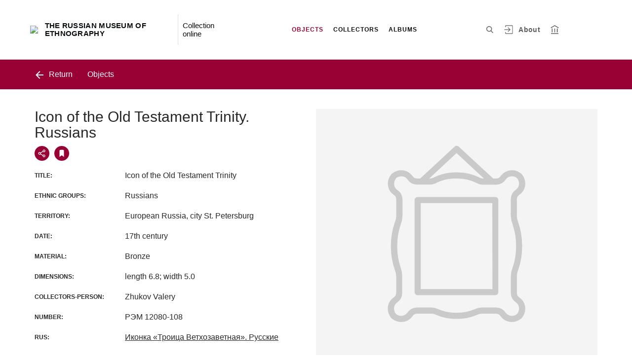

--- FILE ---
content_type: text/html; charset=utf-8
request_url: https://catalog.ethnomuseum.ru/entity/OBJECT/441730
body_size: 18002
content:
<!DOCTYPE html><html lang="ru"><head>
  <meta charset="utf-8">
  <meta http-equiv="X-UA-Compatible" content="IE=11;IE=EDGE">
  <title>Icon of the Old Testament Trinity. Russians</title>
  <base href="/">
  <script src="https://cdn.jsdelivr.net/npm/swiper@10/swiper-element-bundle.min.js"></script>
  <meta name="viewport" content="width=device-width, initial-scale=1">
  <link rel="shortcut icon" href="/api/favicon">
<link rel="stylesheet" href="styles.f827622b60836a9f97a1.css"><style ng-transition="my-app"></style><style _ngcontent-sc68="">
      :root {
        --color-active: #990033;
        --color-dark-background: #5D5F62;
      }
    </style><meta name="description" content="Objects THE RUSSIAN MUSEUM OF ETHNOGRAPHY Ethnic cultural relics online"><meta name="keywords" content="ethnography, national culture, ethnic culture, ethnic collections, peoples of Europe, peoples of Siberia, peoples of Asia, national costumes, ethnographic museum"><meta property="og:url" content="http://catalog.ethnomuseum.ru/entity/OBJECT/441730"><meta property="og:title" content="Icon of the Old Testament Trinity. Russians"><meta property="og:description" content="We invite you to see the museum's collection"><meta property="og:type" content="article"><meta property="og:image" content="http://catalog.ethnomuseum.ru/api/spf/cSkvfAS3o4SLqZaj3DfsSc0fWjB0XEU_5tPCkbQqcl4GlfRm6rKDrpx5TOkd2aGJ.jpg?w=1000&amp;h=1000"><meta property="og:image:width" content="1000"><meta property="og:image:height" content="1000"><meta name="twitter:card" content="summary_large_image"><meta name="twitter:image" content="http://catalog.ethnomuseum.ru/api/spf/cSkvfAS3o4SLqZaj3DfsSc0fWjB0XEU_5tPCkbQqcl4GlfRm6rKDrpx5TOkd2aGJ.jpg?w=1000&amp;h=1000"><meta name="twitter:title" content="Icon of the Old Testament Trinity. Russians"><meta name="twitter:description" content="We invite you to see the museum's collection"><meta name="vk:title" content="Icon of the Old Testament Trinity. Russians"><meta name="vk:description" content="We invite you to see the museum's collection"><meta name="vk:image" content="http://catalog.ethnomuseum.ru/api/spf/cSkvfAS3o4SLqZaj3DfsSc0fWjB0XEU_5tPCkbQqcl4GlfRm6rKDrpx5TOkd2aGJ.jpg?w=1000&amp;h=1000"></head>
<body>
<app-root _nghost-sc68="" ng-version="11.2.13"><div _ngcontent-sc68="" class="page"><iss-header _ngcontent-sc68="" _nghost-sc50=""><header _ngcontent-sc50="" class="header header--inner header--inner-with-logo"><div _ngcontent-sc50="" class="header__content header__content--large"><div _ngcontent-sc50="" class="header__left"><a _ngcontent-sc50="" href="/" class="header__logo"><img _ngcontent-sc50="" alt="THE RUSSIAN MUSEUM OF ETHNOGRAPHY" src="/api/spf/ZJuQrMcGcClUTwPmtjPneQoPmRyHxdRO_OUBe9uka1LjPZjAMacJi_0GR6DXJG0M.data"><img _ngcontent-sc50="" alt="THE RUSSIAN MUSEUM OF ETHNOGRAPHY" src="/api/spf/ZJuQrMcGcClUTwPmtjPneQoPmRyHxdRO_OUBe9uka1LjPZjAMacJi_0GR6DXJG0M.data"><div _ngcontent-sc50="" class="header__logo__text">THE RUSSIAN MUSEUM OF ETHNOGRAPHY</div></a><!----><div _ngcontent-sc50="" class="header__label">Collection online</div><!----></div><div _ngcontent-sc50="" class="header__right"><button _ngcontent-sc50="" type="button" class="header__search js-modal-search-link" aria-label="Search the site"><svg _ngcontent-sc50="" data-svg="search"><use _ngcontent-sc50="" xlink:href="sprites.a988f80b6decce82d57b.svg#search"></use></svg></button><!----><a _ngcontent-sc50="" href="#" preventdefault="" class="header__user"><!----><svg _ngcontent-sc50="" data-svg="auth"><use _ngcontent-sc50="" xlink:href="sprites.a988f80b6decce82d57b.svg#auth"></use></svg><!----><div _ngcontent-sc50="" class="header__menu-lk"><div _ngcontent-sc50="" class="header__menu-lk-wrap header__menu-lk-wrap--unauth"><object _ngcontent-sc50=""><!----><a _ngcontent-sc50="" href="#" preventdefault="" class="header__menu-lk__link">Login</a><a _ngcontent-sc50="" class="header__menu-lk__link" href="/registration">Sign Up</a><!----><!----></object></div></div></a><!----><!----><!----><!----><!----><a _ngcontent-sc50="" class="header__about" href="/about">About</a><a _ngcontent-sc50="" target="_blank" class="header__museum" href="http://ethnomuseum.ru/"><svg _ngcontent-sc50="" data-svg="museum"><use _ngcontent-sc50="" xlink:href="sprites.a988f80b6decce82d57b.svg#museum"></use></svg></a><!----></div><button _ngcontent-sc50="" type="button" class="header__hamburger" aria-label="Main menu"><span _ngcontent-sc50=""></span><span _ngcontent-sc50=""></span><span _ngcontent-sc50=""></span><div _ngcontent-sc50="" class="header__hamburger__text">Menu</div></button><!----><!----><!----><!----><!----><div _ngcontent-sc50="" class="for_1200_show_3 for_1300_show_3 for_1400_show_3 for_1600_show_3 for_1900_show_3 header__menu"><div _ngcontent-sc50="" class="header__menu__item header__menu__item--main"><a _ngcontent-sc50="" class="header__menu__item__link active" href="/entity/OBJECT">Objects</a></div><div _ngcontent-sc50="" class="header__menu__item header__menu__item--main"><a _ngcontent-sc50="" class="header__menu__item__link" href="/entity/PERSON">Collectors</a></div><div _ngcontent-sc50="" class="header__menu__item header__menu__item--main"><a _ngcontent-sc50="" class="header__menu__item__link" href="/entity/ARTICLE">Albums</a></div><!----><div _ngcontent-sc50="" class="header__menu__more"><div _ngcontent-sc50="" class="select-selected is-hidden">more</div><ul _ngcontent-sc50="" issclickoutside="" class="select-items select-hide"><li _ngcontent-sc50="" class="active"><a _ngcontent-sc50="" href="/entity/OBJECT">Objects</a></li><li _ngcontent-sc50="" class=""><a _ngcontent-sc50="" href="/entity/PERSON">Collectors</a></li><li _ngcontent-sc50="" class=""><a _ngcontent-sc50="" href="/entity/ARTICLE">Albums</a></li><!----></ul></div></div><div _ngcontent-sc50="" class="header__mobile-menu"><div _ngcontent-sc50="" class="header__mobile-menu__wrap"><a _ngcontent-sc50="" href="#" class="header__user"><svg _ngcontent-sc50="" data-svg="user-circle"><use _ngcontent-sc50="" xlink:href="sprites.a988f80b6decce82d57b.svg#user-circle"></use></svg></a><div _ngcontent-sc50="" class="header__menu"><div _ngcontent-sc50="" class="header__menu__item"><a _ngcontent-sc50="" class="header__menu__item__link active" href="/entity/OBJECT">Objects</a></div><div _ngcontent-sc50="" class="header__menu__item"><a _ngcontent-sc50="" class="header__menu__item__link" href="/entity/PERSON">Collectors</a></div><div _ngcontent-sc50="" class="header__menu__item"><a _ngcontent-sc50="" class="header__menu__item__link" href="/entity/ARTICLE">Albums</a></div><!----><div _ngcontent-sc50="" class="header__menu__item"><a _ngcontent-sc50="" class="header__menu__item__link" href="/about">About</a></div></div><!----><!----><!----><!----><a _ngcontent-sc50="" href="#" preventdefault="" class="header__link header__link--lk js-open-btn">User account <svg _ngcontent-sc50="" data-svg="arrow-down"><use _ngcontent-sc50="" xlink:href="sprites.a988f80b6decce82d57b.svg#arrow-down"></use></svg></a><!----><div _ngcontent-sc50="" class="header__lk-drop js-hidden"><!----><a _ngcontent-sc50="" href="#" preventdefault="" class="header__lk-drop__link">Login</a><a _ngcontent-sc50="" class="header__lk-drop__link" href="/registration">Sign Up</a><!----><!----></div><a _ngcontent-sc50="" target="_blank" class="header__link" href="http://ethnomuseum.ru/">To the museum site <svg _ngcontent-sc50="" data-svg="arrow-right"><use _ngcontent-sc50="" xlink:href="sprites.a988f80b6decce82d57b.svg#arrow-right"></use></svg></a><a _ngcontent-sc50="" href="#" preventdefault="" class="header__link header__link--search js-modal-search-link"><svg _ngcontent-sc50="" data-svg="search"><use _ngcontent-sc50="" xlink:href="sprites.a988f80b6decce82d57b.svg#search"></use></svg>Search the site</a><!----></div></div><div _ngcontent-sc50="" class="header__title-museum">Objects</div></div></header><!----><!----><div _ngcontent-sc50="" class="modal modal--search is-hidden"><div _ngcontent-sc50="" class="modal__overlay"></div><div _ngcontent-sc50="" class="modal__container" style="overflow: hidden;"><form _ngcontent-sc50="" novalidate="" method="GET" class="search__form ng-untouched ng-pristine ng-valid"><iss-autocompletion _ngcontent-sc50="" class="awesomplete" _nghost-sc45=""><input _ngcontent-sc45="" autocomplete="off" type="search" name="q" class="search__form__input awesomplete-search__input ng-untouched ng-pristine ng-valid" placeholder="Search in catalog" value=""><div _ngcontent-sc45="" class="search__form__dropdown awesomplete-search__dropdown"><ul _ngcontent-sc45=""><!----></ul></div></iss-autocompletion><button _ngcontent-sc50="" type="button" class="search__form__remove" aria-label="Clear"><svg _ngcontent-sc50="" data-svg="close"><use _ngcontent-sc50="" xlink:href="sprites.a988f80b6decce82d57b.svg#close"></use></svg></button><button _ngcontent-sc50="" type="submit" class="search__form__button" aria-label="Search"><svg _ngcontent-sc50="" data-svg="search"><use _ngcontent-sc50="" xlink:href="sprites.a988f80b6decce82d57b.svg#search"></use></svg></button></form></div></div></iss-header><router-outlet _ngcontent-sc68=""></router-outlet><iss-entity-page _nghost-sc140=""><iss-detailed-entity-content _ngcontent-sc140="" _nghost-sc137=""><iss-navigation _ngcontent-sc137="" _nghost-sc127=""><div _ngcontent-sc127="" class="divider js-divider"><div _ngcontent-sc127="" class="container"><div _ngcontent-sc127="" class="divider__wrap"><div _ngcontent-sc127="" class="divider__content"><!----><a _ngcontent-sc127="" issgotoback="" href="javascript:void(0);" class="divider__back"><svg _ngcontent-sc127="" data-svg="arrow-left"><use _ngcontent-sc127="" xlink:href="sprites.a988f80b6decce82d57b.svg#arrow-left"></use></svg> Return </a><!----><div _ngcontent-sc127="" class="divider__name">Objects</div><!----></div><!----></div></div></div></iss-navigation><iss-menu _ngcontent-sc137="" _nghost-sc128=""><!----></iss-menu><div _ngcontent-sc137="" class="object js-object" id="object"><div _ngcontent-sc137="" class="container"><div _ngcontent-sc137="" class="object__wrap"><div _ngcontent-sc137="" class="object__title-wrap"><h2 _ngcontent-sc137="" class="object__title">Icon of the Old Testament Trinity. Russians</h2><div _ngcontent-sc137="" class="object__socials"><button _ngcontent-sc137="" type="button" class="object__social js-modal-share-link"><svg _ngcontent-sc137="" data-svg="share"><use _ngcontent-sc137="" xlink:href="sprites.a988f80b6decce82d57b.svg#share"></use></svg></button><button _ngcontent-sc137="" type="button" class="object__social js-object-social"><svg _ngcontent-sc137="" data-svg="flag-fill"><use _ngcontent-sc137="" xlink:href="sprites.a988f80b6decce82d57b.svg#flag-fill"></use></svg></button><!----></div></div><iss-entity-detailed-info _ngcontent-sc137="" class="object__content js-object-content" _nghost-sc135=""><iss-info-text-field _ngcontent-sc135="" _nghost-sc129=""><div _ngcontent-sc129="" class="object__row"><div _ngcontent-sc129="" class="object__name">Title:</div><div _ngcontent-sc129="" class="object__inner"><p _ngcontent-sc129="" class="object__text"><!---->Icon of the Old Testament Trinity<!----><!----><!----><!----><!----><!----></p></div></div><!----><iss-modal-dialog _ngcontent-sc129="" _nghost-sc51=""><div _ngcontent-sc51="" class="modal modal--dictionary is-hidden"><div _ngcontent-sc51="" class="modal__overlay"></div><div _ngcontent-sc51="" class="modal__container"><button _ngcontent-sc51="" type="button" class="modal__close"><svg _ngcontent-sc51=""><use _ngcontent-sc51="" xlink:href="sprites.a988f80b6decce82d57b.svg#close-small"></use></svg></button><div _ngcontent-sc51="" class="modal__container__content"><div _ngcontent-sc129="" body=""><div _ngcontent-sc129="" class="modal__svg"><svg _ngcontent-sc129="" data-svg="dictionary"><use _ngcontent-sc129="" xlink:href="sprites.a988f80b6decce82d57b.svg#dictionary"></use></svg></div><div _ngcontent-sc129="" class="modal__container__text"><h3 _ngcontent-sc129=""></h3><p _ngcontent-sc129="" class="js-dictionary-text"></p></div></div></div></div></div></iss-modal-dialog></iss-info-text-field><!----><!----><!----><!----><!----><!----><!----><iss-info-text-field _ngcontent-sc135="" _nghost-sc129=""><div _ngcontent-sc129="" class="object__row"><div _ngcontent-sc129="" class="object__name">Ethnic groups:</div><div _ngcontent-sc129="" class="object__inner"><p _ngcontent-sc129="" class="object__text"><!---->Russians<!----><!----><!----><!----><!----><!----></p></div></div><!----><iss-modal-dialog _ngcontent-sc129="" _nghost-sc51=""><div _ngcontent-sc51="" class="modal modal--dictionary is-hidden"><div _ngcontent-sc51="" class="modal__overlay"></div><div _ngcontent-sc51="" class="modal__container"><button _ngcontent-sc51="" type="button" class="modal__close"><svg _ngcontent-sc51=""><use _ngcontent-sc51="" xlink:href="sprites.a988f80b6decce82d57b.svg#close-small"></use></svg></button><div _ngcontent-sc51="" class="modal__container__content"><div _ngcontent-sc129="" body=""><div _ngcontent-sc129="" class="modal__svg"><svg _ngcontent-sc129="" data-svg="dictionary"><use _ngcontent-sc129="" xlink:href="sprites.a988f80b6decce82d57b.svg#dictionary"></use></svg></div><div _ngcontent-sc129="" class="modal__container__text"><h3 _ngcontent-sc129=""></h3><p _ngcontent-sc129="" class="js-dictionary-text"></p></div></div></div></div></div></iss-modal-dialog></iss-info-text-field><!----><!----><!----><!----><!----><!----><!----><iss-info-text-field _ngcontent-sc135="" _nghost-sc129=""><div _ngcontent-sc129="" class="object__row"><div _ngcontent-sc129="" class="object__name">Territory:</div><div _ngcontent-sc129="" class="object__inner"><p _ngcontent-sc129="" class="object__text"><!---->European Russia, city&nbsp;St. Petersburg<!----><!----><!----><!----><!----><!----></p></div></div><!----><iss-modal-dialog _ngcontent-sc129="" _nghost-sc51=""><div _ngcontent-sc51="" class="modal modal--dictionary is-hidden"><div _ngcontent-sc51="" class="modal__overlay"></div><div _ngcontent-sc51="" class="modal__container"><button _ngcontent-sc51="" type="button" class="modal__close"><svg _ngcontent-sc51=""><use _ngcontent-sc51="" xlink:href="sprites.a988f80b6decce82d57b.svg#close-small"></use></svg></button><div _ngcontent-sc51="" class="modal__container__content"><div _ngcontent-sc129="" body=""><div _ngcontent-sc129="" class="modal__svg"><svg _ngcontent-sc129="" data-svg="dictionary"><use _ngcontent-sc129="" xlink:href="sprites.a988f80b6decce82d57b.svg#dictionary"></use></svg></div><div _ngcontent-sc129="" class="modal__container__text"><h3 _ngcontent-sc129=""></h3><p _ngcontent-sc129="" class="js-dictionary-text"></p></div></div></div></div></div></iss-modal-dialog></iss-info-text-field><!----><!----><!----><!----><!----><!----><!----><iss-info-text-field _ngcontent-sc135="" _nghost-sc129=""><div _ngcontent-sc129="" class="object__row"><div _ngcontent-sc129="" class="object__name">Date:</div><div _ngcontent-sc129="" class="object__inner"><p _ngcontent-sc129="" class="object__text"><!---->17th century<!----><!----><!----><!----><!----><!----></p></div></div><!----><iss-modal-dialog _ngcontent-sc129="" _nghost-sc51=""><div _ngcontent-sc51="" class="modal modal--dictionary is-hidden"><div _ngcontent-sc51="" class="modal__overlay"></div><div _ngcontent-sc51="" class="modal__container"><button _ngcontent-sc51="" type="button" class="modal__close"><svg _ngcontent-sc51=""><use _ngcontent-sc51="" xlink:href="sprites.a988f80b6decce82d57b.svg#close-small"></use></svg></button><div _ngcontent-sc51="" class="modal__container__content"><div _ngcontent-sc129="" body=""><div _ngcontent-sc129="" class="modal__svg"><svg _ngcontent-sc129="" data-svg="dictionary"><use _ngcontent-sc129="" xlink:href="sprites.a988f80b6decce82d57b.svg#dictionary"></use></svg></div><div _ngcontent-sc129="" class="modal__container__text"><h3 _ngcontent-sc129=""></h3><p _ngcontent-sc129="" class="js-dictionary-text"></p></div></div></div></div></div></iss-modal-dialog></iss-info-text-field><!----><!----><!----><!----><!----><!----><!----><iss-info-text-field _ngcontent-sc135="" _nghost-sc129=""><div _ngcontent-sc129="" class="object__row"><div _ngcontent-sc129="" class="object__name">Material:</div><div _ngcontent-sc129="" class="object__inner"><p _ngcontent-sc129="" class="object__text"><!---->Bronze<!----><!----><!----><!----><!----><!----></p></div></div><!----><iss-modal-dialog _ngcontent-sc129="" _nghost-sc51=""><div _ngcontent-sc51="" class="modal modal--dictionary is-hidden"><div _ngcontent-sc51="" class="modal__overlay"></div><div _ngcontent-sc51="" class="modal__container"><button _ngcontent-sc51="" type="button" class="modal__close"><svg _ngcontent-sc51=""><use _ngcontent-sc51="" xlink:href="sprites.a988f80b6decce82d57b.svg#close-small"></use></svg></button><div _ngcontent-sc51="" class="modal__container__content"><div _ngcontent-sc129="" body=""><div _ngcontent-sc129="" class="modal__svg"><svg _ngcontent-sc129="" data-svg="dictionary"><use _ngcontent-sc129="" xlink:href="sprites.a988f80b6decce82d57b.svg#dictionary"></use></svg></div><div _ngcontent-sc129="" class="modal__container__text"><h3 _ngcontent-sc129=""></h3><p _ngcontent-sc129="" class="js-dictionary-text"></p></div></div></div></div></div></iss-modal-dialog></iss-info-text-field><!----><!----><!----><!----><!----><!----><!----><iss-info-text-field _ngcontent-sc135="" _nghost-sc129=""><div _ngcontent-sc129="" class="object__row"><div _ngcontent-sc129="" class="object__name">Dimensions:</div><div _ngcontent-sc129="" class="object__inner"><p _ngcontent-sc129="" class="object__text"><!---->length 6.8; width 5.0<!----><!----><!----><!----><!----><!----></p></div></div><!----><iss-modal-dialog _ngcontent-sc129="" _nghost-sc51=""><div _ngcontent-sc51="" class="modal modal--dictionary is-hidden"><div _ngcontent-sc51="" class="modal__overlay"></div><div _ngcontent-sc51="" class="modal__container"><button _ngcontent-sc51="" type="button" class="modal__close"><svg _ngcontent-sc51=""><use _ngcontent-sc51="" xlink:href="sprites.a988f80b6decce82d57b.svg#close-small"></use></svg></button><div _ngcontent-sc51="" class="modal__container__content"><div _ngcontent-sc129="" body=""><div _ngcontent-sc129="" class="modal__svg"><svg _ngcontent-sc129="" data-svg="dictionary"><use _ngcontent-sc129="" xlink:href="sprites.a988f80b6decce82d57b.svg#dictionary"></use></svg></div><div _ngcontent-sc129="" class="modal__container__text"><h3 _ngcontent-sc129=""></h3><p _ngcontent-sc129="" class="js-dictionary-text"></p></div></div></div></div></div></iss-modal-dialog></iss-info-text-field><!----><!----><!----><!----><!----><!----><!----><!----><!----><!----><iss-info-dictionary-field _ngcontent-sc135="" _nghost-sc132=""><div _ngcontent-sc132="" class="object__row"><div _ngcontent-sc132="" class="object__name">Collectors-person:</div><div _ngcontent-sc132="" class="object__inner"><div _ngcontent-sc132="" class="object__text"><!----><!----><!---->Zhukov Valery<!----><!---->  <!----><!----><!----><!----></div><!----></div></div></iss-info-dictionary-field><!----><!----><!----><!----><iss-info-text-field _ngcontent-sc135="" _nghost-sc129=""><div _ngcontent-sc129="" class="object__row"><div _ngcontent-sc129="" class="object__name">Number:</div><div _ngcontent-sc129="" class="object__inner"><p _ngcontent-sc129="" class="object__text"><!---->РЭМ 12080-108<!----><!----><!----><!----><!----><!----></p></div></div><!----><iss-modal-dialog _ngcontent-sc129="" _nghost-sc51=""><div _ngcontent-sc51="" class="modal modal--dictionary is-hidden"><div _ngcontent-sc51="" class="modal__overlay"></div><div _ngcontent-sc51="" class="modal__container"><button _ngcontent-sc51="" type="button" class="modal__close"><svg _ngcontent-sc51=""><use _ngcontent-sc51="" xlink:href="sprites.a988f80b6decce82d57b.svg#close-small"></use></svg></button><div _ngcontent-sc51="" class="modal__container__content"><div _ngcontent-sc129="" body=""><div _ngcontent-sc129="" class="modal__svg"><svg _ngcontent-sc129="" data-svg="dictionary"><use _ngcontent-sc129="" xlink:href="sprites.a988f80b6decce82d57b.svg#dictionary"></use></svg></div><div _ngcontent-sc129="" class="modal__container__text"><h3 _ngcontent-sc129=""></h3><p _ngcontent-sc129="" class="js-dictionary-text"></p></div></div></div></div></div></iss-modal-dialog></iss-info-text-field><!----><!----><!----><!----><!----><!----><!----><!----><!----><!----><!----><iss-info-link-field _ngcontent-sc135="" _nghost-sc133=""><div _ngcontent-sc133="" class="object__row"><div _ngcontent-sc133="" class="object__name">Rus:</div><div _ngcontent-sc133="" class="object__inner"><div _ngcontent-sc133="" class="object__text"><a _ngcontent-sc133="" target="_blank" class="object__link" href="https://collection.ethnomuseum.ru/entity/OBJECT/441730">Иконка «Троица Ветхозаветная». Русские</a></div><!----></div></div><!----></iss-info-link-field><!----><!----><!----><!----></iss-entity-detailed-info><iss-gallery _ngcontent-sc137="" class="object__aside js-object-aside" _nghost-sc136=""><div _ngcontent-sc136="" class="object__media js-object-media active"><swiper-container _ngcontent-sc136="" init="false" class="js-media-slider"><swiper-slide _ngcontent-sc136=""><div _ngcontent-sc136="" class="object__image js-slider-image"><img _ngcontent-sc136="" alt="" title="" data-src="/api/spf/cSkvfAS3o4SLqZaj3DfsSc0fWjB0XEU_5tPCkbQqcl4GlfRm6rKDrpx5TOkd2aGJ.jpg?w=1000&amp;h=1000" class="lazyload"><!----><!----></div><!----></swiper-slide><swiper-slide _ngcontent-sc136=""><div _ngcontent-sc136="" class="object__image js-slider-image"><img _ngcontent-sc136="" alt="" title="" data-src="/api/spf/cSkvfAS3o4SLqZaj3DfsSf_JNpMyL7-JOF3YnOGimBiWATfFiy1v55qob-M0UbA0.jpg?w=1000&amp;h=1000" class="lazyload"><!----><!----></div><!----></swiper-slide><!----></swiper-container><!----><button _ngcontent-sc136="" type="button" class="object__add"><span _ngcontent-sc136=""></span><span _ngcontent-sc136=""></span><span _ngcontent-sc136="">Add to order</span></button><!----></div><div _ngcontent-sc136="" class="object__media-thumbs"><swiper-container _ngcontent-sc136="" init="false" class="js-media-thumbs-slider"><swiper-slide _ngcontent-sc136=""><div _ngcontent-sc136="" class="object__image-thumbs"><img _ngcontent-sc136="" alt="" title="" data-src="/api/spf/cSkvfAS3o4SLqZaj3DfsSc0fWjB0XEU_5tPCkbQqcl4GlfRm6rKDrpx5TOkd2aGJ.jpg?w=1000&amp;h=1000" class="lazyload"></div></swiper-slide><swiper-slide _ngcontent-sc136=""><div _ngcontent-sc136="" class="object__image-thumbs"><img _ngcontent-sc136="" alt="" title="" data-src="/api/spf/cSkvfAS3o4SLqZaj3DfsSf_JNpMyL7-JOF3YnOGimBiWATfFiy1v55qob-M0UbA0.jpg?w=1000&amp;h=1000" class="lazyload"></div></swiper-slide><!----></swiper-container><div _ngcontent-sc136="" class="js-media-thumbs-slider-next_mxa3erbsggf_1769027336389 swiper-button-next"><svg _ngcontent-sc136="" data-svg="arrow-small"><use _ngcontent-sc136="" xlink:href="sprites.a988f80b6decce82d57b.svg#arrow-small"></use></svg></div><div _ngcontent-sc136="" class="js-media-thumbs-slider-prev_rrh64g5z24_1769027336389 swiper-button-prev"><svg _ngcontent-sc136="" data-svg="arrow-small"><use _ngcontent-sc136="" xlink:href="sprites.a988f80b6decce82d57b.svg#arrow-small"></use></svg></div></div></iss-gallery><!----><!----></div></div><a _ngcontent-sc137="" href="javascript:void(0);" class="object__arrow object__arrow--prev" style="visibility:hidden;"><svg _ngcontent-sc137="" data-svg="arrow-small"><use _ngcontent-sc137="" xlink:href="sprites.a988f80b6decce82d57b.svg#arrow-small"></use></svg></a><a _ngcontent-sc137="" href="javascript:void(0);" class="object__arrow object__arrow--next" style="visibility:hidden;"><svg _ngcontent-sc137="" data-svg="arrow-small"><use _ngcontent-sc137="" xlink:href="sprites.a988f80b6decce82d57b.svg#arrow-small"></use></svg></a></div><iss-uni-blocks _ngcontent-sc137="" _nghost-sc94=""><!----></iss-uni-blocks></iss-detailed-entity-content><iss-add-to-album-dialog _ngcontent-sc140="" _nghost-sc97=""><iss-modal-dialog _ngcontent-sc97="" _nghost-sc51=""><div _ngcontent-sc51="" class="modal modal--add-album is-hidden"><div _ngcontent-sc51="" class="modal__overlay"></div><div _ngcontent-sc51="" class="modal__container"><button _ngcontent-sc51="" type="button" class="modal__close"><svg _ngcontent-sc51=""><use _ngcontent-sc51="" xlink:href="sprites.a988f80b6decce82d57b.svg#close-small"></use></svg></button><div _ngcontent-sc51="" class="modal__container__content"><div _ngcontent-sc97="" body=""><h3 _ngcontent-sc97="">Saving to album</h3><div _ngcontent-sc97="" class="add-album-btn"><span _ngcontent-sc97="">+ </span>Create a new album</div><ul _ngcontent-sc97="" class="list-add-in-album"><!----></ul></div></div></div></div></iss-modal-dialog><iss-modal-dialog _ngcontent-sc97="" _nghost-sc51=""><div _ngcontent-sc51="" class="modal modal--add-album-log is-hidden"><div _ngcontent-sc51="" class="modal__overlay"></div><div _ngcontent-sc51="" class="modal__container"><button _ngcontent-sc51="" type="button" class="modal__close"><svg _ngcontent-sc51=""><use _ngcontent-sc51="" xlink:href="sprites.a988f80b6decce82d57b.svg#close-small"></use></svg></button><div _ngcontent-sc51="" class="modal__container__content"><div _ngcontent-sc97="" body=""><h3 _ngcontent-sc97="">Saving to album</h3><p _ngcontent-sc97="">To add an item to an album, please log in or register.</p><div _ngcontent-sc97="" class="button__inline-wrap font-0"><div _ngcontent-sc97="" class="button button--inline-2 text--bold">Login</div><div _ngcontent-sc97="" class="button button--inline-2 text--bold">Sign Up</div></div></div></div></div></div></iss-modal-dialog><iss-create-album-dialog _ngcontent-sc97="" _nghost-sc96=""><iss-modal-dialog _ngcontent-sc96="" _nghost-sc51=""><div _ngcontent-sc51="" class="modal modal--create-album is-hidden"><div _ngcontent-sc51="" class="modal__overlay"></div><div _ngcontent-sc51="" class="modal__container"><button _ngcontent-sc51="" type="button" class="modal__close"><svg _ngcontent-sc51=""><use _ngcontent-sc51="" xlink:href="sprites.a988f80b6decce82d57b.svg#close-small"></use></svg></button><div _ngcontent-sc51="" class="modal__container__content"><div _ngcontent-sc96="" body=""><h3 _ngcontent-sc96="">Create a new album</h3><div _ngcontent-sc96="" class="create-album-input"><input _ngcontent-sc96="" type="text" placeholder="Give it a name" value="" class="ng-untouched ng-pristine ng-valid"></div><div _ngcontent-sc96="" class="button__inline-wrap font-0 button__inline-wrap--reverse-button"><div _ngcontent-sc96="" class="button button--inline-2 button--white-txt">Cancel</div><div _ngcontent-sc96="" class="button button--inline-2 button--red">Save</div></div></div></div></div></div></iss-modal-dialog></iss-create-album-dialog></iss-add-to-album-dialog><iss-add-to-cart _ngcontent-sc140="" _nghost-sc138=""><iss-modal-dialog _ngcontent-sc138="" _nghost-sc51=""><div _ngcontent-sc51="" class="modal modal--add-album-log is-hidden"><div _ngcontent-sc51="" class="modal__overlay"></div><div _ngcontent-sc51="" class="modal__container"><button _ngcontent-sc51="" type="button" class="modal__close"><svg _ngcontent-sc51=""><use _ngcontent-sc51="" xlink:href="sprites.a988f80b6decce82d57b.svg#close-small"></use></svg></button><div _ngcontent-sc51="" class="modal__container__content"><div _ngcontent-sc138="" body=""><h3 _ngcontent-sc138="">Add to order</h3><p _ngcontent-sc138="">To add an image to the order, you need to log in to Your personal account or register.</p><div _ngcontent-sc138="" class="button__inline-wrap font-0"><div _ngcontent-sc138="" class="button button--inline-2 text--bold">Login</div><div _ngcontent-sc138="" class="button button--inline-2 text--bold">Sign Up</div></div></div></div></div></div></iss-modal-dialog></iss-add-to-cart><iss-detailed-entity-dialog _ngcontent-sc140="" _nghost-sc139=""><iss-modal-dialog _ngcontent-sc139="" _nghost-sc51=""><div _ngcontent-sc51="" class="modal modal--object is-hidden"><div _ngcontent-sc51="" class="modal__overlay"></div><div _ngcontent-sc51="" class="js-modal-object-container modal__container"><button _ngcontent-sc51="" type="button" class="modal__close"><svg _ngcontent-sc51=""><use _ngcontent-sc51="" xlink:href="sprites.a988f80b6decce82d57b.svg#close-small"></use></svg></button><div _ngcontent-sc51="" class="modal__container__content"><div _ngcontent-sc139="" body=""><button _ngcontent-sc139="" type="button" class="modal__close js-modal-object-close"><svg _ngcontent-sc139="" data-svg="close-small"><use _ngcontent-sc139="" xlink:href="sprites.a988f80b6decce82d57b.svg#close-small"></use></svg></button><iss-detailed-entity-content _ngcontent-sc139="" _nghost-sc137=""><iss-navigation _ngcontent-sc137="" _nghost-sc127=""><div _ngcontent-sc127="" class="divider js-divider-modal"><div _ngcontent-sc127="" class="container"><div _ngcontent-sc127="" class="divider__wrap"><div _ngcontent-sc127="" class="divider__content"><!----><!----><!----></div><!----></div></div></div></iss-navigation><iss-menu _ngcontent-sc137="" _nghost-sc128=""><!----></iss-menu><div _ngcontent-sc137="" class="object js-object" id="modal_object"><div _ngcontent-sc137="" class="container"><div _ngcontent-sc137="" class="object__wrap"><div _ngcontent-sc137="" class="object__title-wrap"><h2 _ngcontent-sc137="" class="object__title"></h2><div _ngcontent-sc137="" class="object__socials"><button _ngcontent-sc137="" type="button" class="object__social js-modal-share-link"><svg _ngcontent-sc137="" data-svg="share"><use _ngcontent-sc137="" xlink:href="sprites.a988f80b6decce82d57b.svg#share"></use></svg></button><!----></div></div><iss-entity-detailed-info _ngcontent-sc137="" class="object__content js-object-content" _nghost-sc135=""><!----></iss-entity-detailed-info><!----><!----></div></div><a _ngcontent-sc137="" href="javascript:void(0);" class="object__arrow object__arrow--prev" style="visibility:hidden;"><svg _ngcontent-sc137="" data-svg="arrow-small"><use _ngcontent-sc137="" xlink:href="sprites.a988f80b6decce82d57b.svg#arrow-small"></use></svg></a><a _ngcontent-sc137="" href="javascript:void(0);" class="object__arrow object__arrow--next" style="visibility:hidden;"><svg _ngcontent-sc137="" data-svg="arrow-small"><use _ngcontent-sc137="" xlink:href="sprites.a988f80b6decce82d57b.svg#arrow-small"></use></svg></a></div><iss-uni-blocks _ngcontent-sc137="" _nghost-sc94=""><!----></iss-uni-blocks></iss-detailed-entity-content><div _ngcontent-sc139="" class="modal__object-bottom"><a _ngcontent-sc139="" href="javascript:void(0);" class="modal__object-button js-modal-question">Go to object page</a></div></div></div></div></div></iss-modal-dialog></iss-detailed-entity-dialog></iss-entity-page><!----></div><iss-footer _ngcontent-sc68="" _nghost-sc57=""><footer _ngcontent-sc57="" class="footer"><div _ngcontent-sc57="" class="footer__container"><div _ngcontent-sc57="" class="footer__left"><a _ngcontent-sc57="" target="_blank" href="http://ethnomuseum.ru/">© 2026 The Russian museum of Ethnography</a><br _ngcontent-sc57="">All rights reserved.<br _ngcontent-sc57=""><a _ngcontent-sc57="" appclickonhref="" href="/terms-of-use">Terms of use</a></div><a _ngcontent-sc57="" target="_blank" class="footer__center" href="http://www.kamis.ru/"><iss-image _ngcontent-sc57=""><img alt="&quot;Online Collection&quot; (KAMIS)" data-src="logo-kamis-white.70b1c87d46de0d9ce063.png" class="lazyload"><!----><!----><!----><!----></iss-image><span _ngcontent-sc57="">Developed on the platform<br _ngcontent-sc57="">"Online Collection" (KAMIS)</span></a><div _ngcontent-sc57="" class="footer__kamis"><a _ngcontent-sc57="" href="mailto:info@ethnomuseum.ru"><svg _ngcontent-sc57="" data-svg="letter"><use _ngcontent-sc57="" xlink:href="sprites.a988f80b6decce82d57b.svg#letter"></use></svg>Send message</a><br _ngcontent-sc57=""><a _ngcontent-sc57="" href="javascript: void(0)"><svg _ngcontent-sc57="" data-svg="error-message"><use _ngcontent-sc57="" xlink:href="sprites.a988f80b6decce82d57b.svg#error-message"></use></svg>Error message</a><br _ngcontent-sc57=""><a _ngcontent-sc57="" target="_blank" href="http://ethnomuseum.ru/">To the museum site</a></div></div><iss-up-button _ngcontent-sc57="" _nghost-sc56=""><button _ngcontent-sc56="" class="footer__up js-up" style="display:none;"><svg _ngcontent-sc56="" data-svg="arrow-left"><use _ngcontent-sc56="" xlink:href="sprites.a988f80b6decce82d57b.svg#arrow-left"></use></svg></button></iss-up-button></footer><!----><!----><iss-bug-report-dialog _ngcontent-sc57="" _nghost-sc52=""><iss-modal-dialog _ngcontent-sc52="" _nghost-sc51=""><div _ngcontent-sc51="" class="modal modal--error-message is-hidden"><div _ngcontent-sc51="" class="modal__overlay"></div><div _ngcontent-sc51="" class="modal__container"><button _ngcontent-sc51="" type="button" class="modal__close"><svg _ngcontent-sc51=""><use _ngcontent-sc51="" xlink:href="sprites.a988f80b6decce82d57b.svg#close-small"></use></svg></button><div _ngcontent-sc51="" class="modal__container__content"><div _ngcontent-sc52="" body=""><h3 _ngcontent-sc52="">Report an error in the description</h3><textarea _ngcontent-sc52="" type="text" value="" class="ng-untouched ng-pristine ng-valid"></textarea><h4 _ngcontent-sc52="">The address of the page with the error:</h4><a _ngcontent-sc52="" href="javascript:void(0)"></a><div _ngcontent-sc52="" class="button__inline-wrap font-0"><button _ngcontent-sc52="" class="button button--inline-1 text--bold" aria-label="Send">Send</button></div></div></div></div></div></iss-modal-dialog><iss-modal-dialog _ngcontent-sc52="" _nghost-sc51=""><div _ngcontent-sc51="" class="modal modal--message-sent is-hidden"><div _ngcontent-sc51="" class="modal__overlay"></div><div _ngcontent-sc51="" class="modal__container"><button _ngcontent-sc51="" type="button" class="modal__close"><svg _ngcontent-sc51=""><use _ngcontent-sc51="" xlink:href="sprites.a988f80b6decce82d57b.svg#close-small"></use></svg></button><div _ngcontent-sc51="" class="modal__container__content"><div _ngcontent-sc52="" body=""><h3 _ngcontent-sc52="">Your message has been sent</h3></div></div></div></div></iss-modal-dialog></iss-bug-report-dialog></iss-footer><iss-login-dialog _ngcontent-sc68="" _nghost-sc59=""><iss-modal-dialog _ngcontent-sc59="" _nghost-sc51=""><div _ngcontent-sc51="" class="modal modal--login is-hidden"><div _ngcontent-sc51="" class="modal__overlay"></div><div _ngcontent-sc51="" class="modal__container"><button _ngcontent-sc51="" type="button" class="modal__close"><svg _ngcontent-sc51=""><use _ngcontent-sc51="" xlink:href="sprites.a988f80b6decce82d57b.svg#close-small"></use></svg></button><div _ngcontent-sc51="" class="modal__container__content"><div _ngcontent-sc59="" body=""><h3 _ngcontent-sc59="">Log in</h3><form _ngcontent-sc59="" novalidate="" class="form ng-untouched ng-pristine ng-valid"><div _ngcontent-sc59="" class="form__item"><label _ngcontent-sc59="" class="form__item__lable">E-mail</label><input _ngcontent-sc59="" name="name" class="form__item__input ng-untouched ng-pristine ng-valid" value=""></div><div _ngcontent-sc59="" class="form__item"><label _ngcontent-sc59="" class="form__item__lable">Password</label><input _ngcontent-sc59="" type="password" name="password" class="form__item__input ng-untouched ng-pristine ng-valid" value=""></div><div _ngcontent-sc59="" class="form__message"><!----></div></form><div _ngcontent-sc59="" class="button js-check-email">Login</div><div _ngcontent-sc59="" preventdefault="" class="form__pass-question js-modal-return-pass">I forgot my password</div></div></div></div></div></iss-modal-dialog><iss-change-password-dialog _ngcontent-sc59="" _nghost-sc58=""><iss-modal-dialog _ngcontent-sc58="" _nghost-sc51=""><div _ngcontent-sc51="" class="modal modal--return-pass is-hidden"><div _ngcontent-sc51="" class="modal__overlay"></div><div _ngcontent-sc51="" class="modal__container"><button _ngcontent-sc51="" type="button" class="modal__close"><svg _ngcontent-sc51=""><use _ngcontent-sc51="" xlink:href="sprites.a988f80b6decce82d57b.svg#close-small"></use></svg></button><div _ngcontent-sc51="" class="modal__container__content"><div _ngcontent-sc58="" body=""><h3 _ngcontent-sc58="">To link to change the password</h3><form _ngcontent-sc58="" novalidate="" class="form ng-untouched ng-pristine ng-valid"><div _ngcontent-sc58="" class="form__item"><label _ngcontent-sc58="" class="form__item__lable">E-mail</label><input _ngcontent-sc58="" name="email" class="form__item__input ng-untouched ng-pristine ng-valid" value=""></div><div _ngcontent-sc58="" class="form__message"><!----></div></form><!----><div _ngcontent-sc58="" class="button js-check-email">Reset password</div><!----><!----></div></div></div></div></iss-modal-dialog></iss-change-password-dialog></iss-login-dialog><iss-share-dialog _ngcontent-sc68="" _nghost-sc60=""><div _ngcontent-sc60="" class="modal modal--share is-hidden"><div _ngcontent-sc60="" class="modal__overlay"></div><div _ngcontent-sc60="" class="modal__container"><button _ngcontent-sc60="" type="button" class="modal__close" aria-label="Close"><svg _ngcontent-sc60="" data-svg="close-fullscreen"><use _ngcontent-sc60="" xlink:href="sprites.a988f80b6decce82d57b.svg#close-small"></use></svg></button><div _ngcontent-sc60="" class="modal__share"><div _ngcontent-sc60="" class="modal__share__title">Share</div><div _ngcontent-sc60="" class="modal__share__links"><button _ngcontent-sc60="" type="button" data-sharer="vk" class="modal__share__link" data-title="Icon of the Old Testament Trinity. Russians" data-url="http://catalog.ethnomuseum.ru/entity/OBJECT/441730" data-caption="We invite you to see the museum's collection" data-image="http://catalog.ethnomuseum.ru/api/spf/cSkvfAS3o4SLqZaj3DfsSc0fWjB0XEU_5tPCkbQqcl4GlfRm6rKDrpx5TOkd2aGJ.jpg?w=1000&amp;h=1000"><svg _ngcontent-sc60="" data-svg="vk"><use _ngcontent-sc60="" xlink:href="sprites.a988f80b6decce82d57b.svg#vk"></use></svg></button><button _ngcontent-sc60="" type="button" data-sharer="facebook" class="modal__share__link is-hidden" data-title="Icon of the Old Testament Trinity. Russians" data-url="http://catalog.ethnomuseum.ru/entity/OBJECT/441730"><svg _ngcontent-sc60="" data-svg="fb"><use _ngcontent-sc60="" xlink:href="sprites.a988f80b6decce82d57b.svg#fb"></use></svg></button><button _ngcontent-sc60="" type="button" data-sharer="twitter" class="modal__share__link is-hidden" data-title="Icon of the Old Testament Trinity. Russians" data-url="http://catalog.ethnomuseum.ru/entity/OBJECT/441730"><svg _ngcontent-sc60="" data-svg="tw"><use _ngcontent-sc60="" xlink:href="sprites.a988f80b6decce82d57b.svg#tw"></use></svg></button><button _ngcontent-sc60="" type="button" data-sharer="telegram" class="modal__share__link" data-title="Icon of the Old Testament Trinity. Russians" data-url="http://catalog.ethnomuseum.ru/entity/OBJECT/441730" data-caption="We invite you to see the museum's collection" data-image="http://catalog.ethnomuseum.ru/api/spf/cSkvfAS3o4SLqZaj3DfsSc0fWjB0XEU_5tPCkbQqcl4GlfRm6rKDrpx5TOkd2aGJ.jpg?w=1000&amp;h=1000"><svg _ngcontent-sc60="" data-svg="telegram"><use _ngcontent-sc60="" xlink:href="sprites.a988f80b6decce82d57b.svg#telegram"></use></svg></button><button _ngcontent-sc60="" type="button" data-sharer="okru" class="modal__share__link" data-title="Icon of the Old Testament Trinity. Russians" data-url="http://catalog.ethnomuseum.ru/entity/OBJECT/441730" data-caption="We invite you to see the museum's collection" data-image="http://catalog.ethnomuseum.ru/api/spf/cSkvfAS3o4SLqZaj3DfsSc0fWjB0XEU_5tPCkbQqcl4GlfRm6rKDrpx5TOkd2aGJ.jpg?w=1000&amp;h=1000"><svg _ngcontent-sc60="" data-svg="ok-social"><use _ngcontent-sc60="" xlink:href="sprites.a988f80b6decce82d57b.svg#ok-social"></use></svg></button><button _ngcontent-sc60="" type="button" data-sharer="email" data-subject="" data-to="" class="modal__share__link" data-title="Icon of the Old Testament Trinity. Russians" data-url="http://catalog.ethnomuseum.ru/entity/OBJECT/441730" data-caption="We invite you to see the museum's collection" data-image="http://catalog.ethnomuseum.ru/api/spf/cSkvfAS3o4SLqZaj3DfsSc0fWjB0XEU_5tPCkbQqcl4GlfRm6rKDrpx5TOkd2aGJ.jpg?w=1000&amp;h=1000"><svg _ngcontent-sc60="" data-svg="mail"><use _ngcontent-sc60="" xlink:href="sprites.a988f80b6decce82d57b.svg#mail"></use></svg></button></div></div></div></div></iss-share-dialog><iss-notification _ngcontent-sc68="" _nghost-sc61=""><!----></iss-notification><iss-alert-dialog _ngcontent-sc68="" _nghost-sc62=""><div _ngcontent-sc62="" class="modal modal--successful-add notification is-hidden"><div _ngcontent-sc62="" class="modal__container modal__container--successful-add"><button _ngcontent-sc62="" type="button" class="modal__close"><svg _ngcontent-sc62="" data-svg="close-small"><use _ngcontent-sc62="" xlink:href="sprites.a988f80b6decce82d57b.svg#close-small"></use></svg></button><div _ngcontent-sc62="" class="modal--text"><div _ngcontent-sc62="" class="modal__container__text"><h3 _ngcontent-sc62=""></h3></div></div></div></div></iss-alert-dialog><iss-show-more-text-dialog _ngcontent-sc68="" _nghost-sc63=""><iss-modal-dialog _ngcontent-sc63="" _nghost-sc51=""><div _ngcontent-sc51="" class="modal modal--text is-hidden"><div _ngcontent-sc51="" class="modal__overlay"></div><div _ngcontent-sc51="" class="modal__container"><button _ngcontent-sc51="" type="button" class="modal__close"><svg _ngcontent-sc51=""><use _ngcontent-sc51="" xlink:href="sprites.a988f80b6decce82d57b.svg#close-small"></use></svg></button><div _ngcontent-sc51="" class="modal__container__content"><div _ngcontent-sc63="" body=""><p _ngcontent-sc63=""></p></div></div></div></div></iss-modal-dialog></iss-show-more-text-dialog><iss-image-viewer _ngcontent-sc68="" _nghost-sc66=""><div _ngcontent-sc66="" class="modal modal--image is-hidden"><div _ngcontent-sc66="" class="modal__content"><div _ngcontent-sc66="" class="modal__image"><!----><button _ngcontent-sc66="" type="button" class="modal__close"><svg _ngcontent-sc66="" data-svg="close-small"><use _ngcontent-sc66="" xlink:href="sprites.a988f80b6decce82d57b.svg#close-fullscreen"></use></svg></button></div><div _ngcontent-sc66="" class="modal__controls"><!----><!----><div _ngcontent-sc66="" class="modal__controls__title"></div><div _ngcontent-sc66="" class="modal__controls__scale"><button _ngcontent-sc66="" type="button" class="modal__controls__scale__button"><svg _ngcontent-sc66="" data-svg="minus"><use _ngcontent-sc66="" xlink:href="sprites.a988f80b6decce82d57b.svg#minus"></use></svg></button><div _ngcontent-sc66="" class="modal__controls__scale__value">--</div><button _ngcontent-sc66="" type="button" class="modal__controls__scale__button"><svg _ngcontent-sc66="" data-svg="plus"><use _ngcontent-sc66="" xlink:href="sprites.a988f80b6decce82d57b.svg#plus"></use></svg></button></div></div></div><div _ngcontent-sc66="" class="modal__sidebar"><button _ngcontent-sc66="" type="button" class="modal__sidebar__button"><svg _ngcontent-sc66="" data-svg="arrow-small"><use _ngcontent-sc66="" xlink:href="sprites.a988f80b6decce82d57b.svg#arrow-small"></use></svg><svg _ngcontent-sc66="" data-svg="grid"><use _ngcontent-sc66="" xlink:href="sprites.a988f80b6decce82d57b.svg#grid"></use></svg></button><div _ngcontent-sc66="" class="modal__slider"><button _ngcontent-sc66="" type="button" class="modal__slider__nav-prev"><svg _ngcontent-sc66="" data-svg="arrow-down"><use _ngcontent-sc66="" xlink:href="sprites.a988f80b6decce82d57b.svg#arrow-down"></use></svg></button><button _ngcontent-sc66="" type="button" class="modal__slider__nav-next"><svg _ngcontent-sc66="" data-svg="arrow-down"><use _ngcontent-sc66="" xlink:href="sprites.a988f80b6decce82d57b.svg#arrow-down"></use></svg></button><div _ngcontent-sc66="" class="modal__slides"><!----></div></div></div></div></iss-image-viewer><iss-confirm-dialog _ngcontent-sc68="" _nghost-sc67=""><iss-modal-dialog _ngcontent-sc67="" _nghost-sc51=""><div _ngcontent-sc51="" class="modal modal--question is-hidden"><div _ngcontent-sc51="" class="modal__overlay"></div><div _ngcontent-sc51="" class="modal__container"><button _ngcontent-sc51="" type="button" class="modal__close"><svg _ngcontent-sc51=""><use _ngcontent-sc51="" xlink:href="sprites.a988f80b6decce82d57b.svg#close-small"></use></svg></button><div _ngcontent-sc51="" class="modal__container__content"><div _ngcontent-sc67="" body=""><button _ngcontent-sc67="" type="button" class="modal__close"><svg _ngcontent-sc67="" data-svg="close-small"><use _ngcontent-sc67="" xlink:href="sprites.a988f80b6decce82d57b.svg#close-small"></use></svg></button><div _ngcontent-sc67="" class="modal__title"></div><div _ngcontent-sc67="" class="modal__buttons"><button _ngcontent-sc67="" type="button" class="modal__button js-modal-object-close">Yes</button><button _ngcontent-sc67="" type="button" class="modal__button modal__close">No</button></div></div></div></div></div></iss-modal-dialog></iss-confirm-dialog></app-root>
<script src="runtime-es2015.67a452bb7c2fb5573069.js" type="module"></script><script src="runtime-es5.67a452bb7c2fb5573069.js" nomodule="" defer=""></script><script src="polyfills-es5.48bdbb7246a60313ac60.js" nomodule="" defer=""></script><script src="polyfills-es2015.02f9d66d609bad35e059.js" type="module"></script><script src="main-es2015.4528954c3f7353aa105f.js" type="module"></script><script src="main-es5.4528954c3f7353aa105f.js" nomodule="" defer=""></script>

<script id="my-app-state" type="application/json">{&q;/api/languages&q;:[{&q;id&q;:&q;en&q;,&q;title&q;:&q;Eng&q;}],&q;/api/settings&q;:{&q;logo&q;:&q;/api/spf/ZJuQrMcGcClUTwPmtjPneQoPmRyHxdRO_OUBe9uka1LjPZjAMacJi_0GR6DXJG0M.data&q;,&q;banner&q;:&q;/api/spf/yxOwDFPmBJud9kO1218WFcG5GTqPP4sh1_kOZ0fvPuu6vlQ1tbvFOpyju3h6L7Db.jpg&q;,&q;staticLinks&q;:[{&q;icon&q;:&q;03&q;,&q;title&q;:&q;Explore artifacts from museum collection&q;,&q;url&q;:&q;&q;},{&q;icon&q;:&q;05&q;,&q;title&q;:&q;Use all advantages of extended search in every section&q;,&q;url&q;:&q;&q;},{&q;icon&q;:&q;06&q;,&q;title&q;:&q;Browse galleries dedicated to a specific topic and created by museum&q;,&q;url&q;:&q;&q;},{&q;icon&q;:&q;08&q;,&q;title&q;:&q;Share your findings with friends on social media&q;,&q;url&q;:&q;&q;},{&q;icon&q;:&q;07&q;,&q;title&q;:&q;Learn more about publishing museum collections online&q;,&q;url&q;:&q;&q;}],&q;notification&q;:null,&q;authors&q;:null,&q;current_lang&q;:{&q;id&q;:&q;en&q;,&q;title&q;:&q;Eng&q;},&q;langs&q;:[{&q;id&q;:&q;en&q;,&q;title&q;:&q;Eng&q;}],&q;languages&q;:[{&q;en&q;:&q;Eng&q;}],&q;entity_types&q;:[{&q;id&q;:&q;OBJECT&q;,&q;module&q;:&q;&q;,&q;moduleSettings&q;:null,&q;notShowInMenu&q;:false,&q;title&q;:&q;Objects&q;,&q;items&q;:8691,&q;titleForTotalCount&q;:&q;objects&q;,&q;isHideCountTitle&q;:false,&q;sorts&q;:[{&q;id&q;:&q;112&q;,&q;title&q;:&q;By uniq&q;},{&q;id&q;:&q;100&q;,&q;title&q;:&q;By creation date&q;},{&q;id&q;:&q;90&q;,&q;title&q;:&q;By alphabet&q;},{&q;id&q;:&q;120&q;,&q;title&q;:&q;By publication date&q;}],&q;fields&q;:[{&q;attribute&q;:&q;anot_ethnos&q;,&q;title&q;:&q;Ethnical annotation&q;,&q;type&q;:&q;TEXT&q;,&q;use_in_search&q;:false,&q;use_in_search_header&q;:false,&q;lock_in_label&q;:false},{&q;attribute&q;:&q;exturl&q;,&q;title&q;:&q;Rus&q;,&q;type&q;:&q;URL&q;,&q;use_in_search&q;:false,&q;use_in_search_header&q;:false,&q;lock_in_label&q;:false},{&q;attribute&q;:&q;anot_ethnosr&q;,&q;title&q;:&q;Ethnical annotation&q;,&q;type&q;:&q;TEXT_RIGHT_TO_LEFT&q;,&q;use_in_search&q;:false,&q;use_in_search_header&q;:false,&q;lock_in_label&q;:false},{&q;attribute&q;:&q;photo_process&q;,&q;title&q;:&q;Photographic process&q;,&q;type&q;:&q;TEXT&q;,&q;use_in_search&q;:false,&q;use_in_search_header&q;:false,&q;lock_in_label&q;:false},{&q;attribute&q;:&q;place&q;,&q;title&q;:&q;Territory&q;,&q;type&q;:&q;TEXT&q;,&q;use_in_search&q;:false,&q;use_in_search_header&q;:false,&q;lock_in_label&q;:false},{&q;use_in_search_header&q;:false,&q;lock_in_label&q;:false,&q;attribute&q;:&q;typfoto&q;,&q;title&q;:&q;Typfoto&q;,&q;type&q;:&q;LIST&q;,&q;use_in_search&q;:false,&q;need_filter_button&q;:false},{&q;use_in_search_header&q;:false,&q;lock_in_label&q;:false,&q;entityType&q;:&q;EXHIBITION&q;,&q;attribute&q;:&q;exhibition&q;,&q;title&q;:&q;Exhibitions&q;,&q;type&q;:&q;ENTITY&q;,&q;use_in_search&q;:false,&q;need_filter_button&q;:false},{&q;attribute&q;:&q;ethnos_text&q;,&q;title&q;:&q;Ethnic groups&q;,&q;type&q;:&q;TEXT&q;,&q;use_in_search&q;:false,&q;use_in_search_header&q;:false,&q;lock_in_label&q;:false},{&q;attribute&q;:&q;material_text&q;,&q;title&q;:&q;Material&q;,&q;type&q;:&q;TEXT&q;,&q;use_in_search&q;:false,&q;use_in_search_header&q;:false,&q;lock_in_label&q;:false},{&q;attribute&q;:&q;techniq_text&q;,&q;title&q;:&q;Technique&q;,&q;type&q;:&q;TEXT&q;,&q;use_in_search&q;:false,&q;use_in_search_header&q;:false,&q;lock_in_label&q;:false},{&q;attribute&q;:&q;rubrics_text&q;,&q;title&q;:&q;Rubrics&q;,&q;type&q;:&q;TEXT&q;,&q;use_in_search&q;:false,&q;use_in_search_header&q;:false,&q;lock_in_label&q;:false},{&q;use_in_search_header&q;:false,&q;lock_in_label&q;:false,&q;attribute&q;:&q;typneg&q;,&q;title&q;:&q;Typfoto&q;,&q;type&q;:&q;LIST&q;,&q;use_in_search&q;:false,&q;need_filter_button&q;:false},{&q;use_in_search_header&q;:false,&q;lock_in_label&q;:false,&q;entityType&q;:null,&q;attribute&q;:&q;expo&q;,&q;title&q;:&q;Exhibitions&q;,&q;type&q;:&q;ENTITY&q;,&q;use_in_search&q;:false,&q;need_filter_button&q;:false},{&q;attribute&q;:&q;anotation&q;,&q;title&q;:&q;Annotation&q;,&q;type&q;:&q;TEXT&q;,&q;use_in_search&q;:false,&q;use_in_search_header&q;:false,&q;lock_in_label&q;:false},{&q;attribute&q;:&q;medias&q;,&q;title&q;:&q;Media object&q;,&q;type&q;:&q;MEDIAS&q;,&q;use_in_search&q;:false,&q;use_in_search_header&q;:false,&q;lock_in_label&q;:false},{&q;use_in_search_header&q;:false,&q;lock_in_label&q;:false,&q;attribute&q;:&q;fund&q;,&q;title&q;:&q;Corpus&q;,&q;type&q;:&q;LIST&q;,&q;use_in_search&q;:false,&q;need_filter_button&q;:false},{&q;attribute&q;:&q;record_id&q;,&q;title&q;:&q;Number&q;,&q;type&q;:&q;TEXT&q;,&q;use_in_search&q;:false,&q;use_in_search_header&q;:false,&q;lock_in_label&q;:false},{&q;attribute&q;:&q;object_name&q;,&q;title&q;:&q;Object&q;,&q;type&q;:&q;TEXT&q;,&q;use_in_search&q;:false,&q;use_in_search_header&q;:false,&q;lock_in_label&q;:false},{&q;use_in_search_header&q;:false,&q;lock_in_label&q;:false,&q;attribute&q;:&q;material_techniq&q;,&q;title&q;:&q;Material&q;,&q;type&q;:&q;LIST&q;,&q;use_in_search&q;:false,&q;need_filter_button&q;:false},{&q;attribute&q;:&q;dimensions&q;,&q;title&q;:&q;Dimensions&q;,&q;type&q;:&q;TEXT&q;,&q;use_in_search&q;:false,&q;use_in_search_header&q;:false,&q;lock_in_label&q;:false},{&q;use_in_search_header&q;:false,&q;lock_in_label&q;:false,&q;attribute&q;:&q;maker&q;,&q;title&q;:&q;Producer&q;,&q;type&q;:&q;LIST&q;,&q;use_in_search&q;:false,&q;need_filter_button&q;:false},{&q;use_in_search_header&q;:false,&q;lock_in_label&q;:false,&q;entityType&q;:&q;PERSON&q;,&q;attribute&q;:&q;person&q;,&q;title&q;:&q;Persons&q;,&q;type&q;:&q;ENTITY&q;,&q;use_in_search&q;:false,&q;need_filter_button&q;:false},{&q;use_in_search_header&q;:false,&q;lock_in_label&q;:false,&q;attribute&q;:&q;kit&q;,&q;title&q;:&q;Set&q;,&q;type&q;:&q;LIST&q;,&q;use_in_search&q;:false,&q;need_filter_button&q;:false},{&q;attribute&q;:&q;provenance&q;,&q;title&q;:&q;Description&q;,&q;type&q;:&q;TEXT&q;,&q;use_in_search&q;:false,&q;use_in_search_header&q;:false,&q;lock_in_label&q;:false},{&q;use_in_search_header&q;:false,&q;lock_in_label&q;:false,&q;attribute&q;:&q;museum&q;,&q;title&q;:&q;Museum&q;,&q;type&q;:&q;LIST&q;,&q;use_in_search&q;:false,&q;need_filter_button&q;:false},{&q;use_in_search_header&q;:false,&q;lock_in_label&q;:false,&q;attribute&q;:&q;object_type&q;,&q;title&q;:&q;Object Type&q;,&q;type&q;:&q;LIST&q;,&q;use_in_search&q;:false,&q;need_filter_button&q;:false},{&q;attribute&q;:&q;date_publ_sort&q;,&q;title&q;:null,&q;type&q;:&q;TEXT&q;,&q;use_in_search&q;:false,&q;use_in_search_header&q;:false,&q;lock_in_label&q;:false},{&q;attribute&q;:&q;links&q;,&q;title&q;:&q;Links&q;,&q;type&q;:&q;URL&q;,&q;use_in_search&q;:false,&q;use_in_search_header&q;:false,&q;lock_in_label&q;:false},{&q;attribute&q;:&q;uniq&q;,&q;title&q;:&q;Unique&q;,&q;type&q;:&q;CHECKBOX&q;,&q;use_in_search&q;:false,&q;use_in_search_header&q;:false,&q;lock_in_label&q;:false},{&q;attribute&q;:&q;yes_images&q;,&q;title&q;:&q;With images&q;,&q;type&q;:&q;CHECKBOX&q;,&q;use_in_search&q;:false,&q;use_in_search_header&q;:false,&q;lock_in_label&q;:false},{&q;attribute&q;:&q;object_title&q;,&q;title&q;:&q;Title&q;,&q;type&q;:&q;TEXT&q;,&q;use_in_search&q;:true,&q;use_in_search_header&q;:false,&q;lock_in_label&q;:false},{&q;use_in_search_header&q;:false,&q;lock_in_label&q;:false,&q;attribute&q;:&q;ethnos&q;,&q;title&q;:&q;Ethnic groups&q;,&q;type&q;:&q;LIST&q;,&q;use_in_search&q;:true,&q;need_filter_button&q;:false},{&q;use_in_search_header&q;:false,&q;lock_in_label&q;:false,&q;attribute&q;:&q;place1&q;,&q;title&q;:&q;Krai&q;,&q;type&q;:&q;LIST&q;,&q;use_in_search&q;:false,&q;need_filter_button&q;:false},{&q;use_in_search_header&q;:false,&q;lock_in_label&q;:false,&q;attribute&q;:&q;place2&q;,&q;title&q;:&q;Guberniya&q;,&q;type&q;:&q;LIST&q;,&q;use_in_search&q;:false,&q;need_filter_button&q;:false},{&q;use_in_search_header&q;:false,&q;lock_in_label&q;:false,&q;attribute&q;:&q;place3&q;,&q;title&q;:&q;Uyezd&q;,&q;type&q;:&q;LIST&q;,&q;use_in_search&q;:false,&q;need_filter_button&q;:false},{&q;attribute&q;:&q;create_date&q;,&q;title&q;:&q;Date&q;,&q;type&q;:&q;INTERVAL&q;,&q;use_in_search&q;:true,&q;use_in_search_header&q;:false,&q;lock_in_label&q;:false},{&q;use_in_search_header&q;:false,&q;lock_in_label&q;:false,&q;attribute&q;:&q;place4&q;,&q;title&q;:&q;Shtetl of, Town, City&q;,&q;type&q;:&q;LIST&q;,&q;use_in_search&q;:false,&q;need_filter_button&q;:false},{&q;use_in_search_header&q;:false,&q;lock_in_label&q;:false,&q;entityType&q;:&q;PERSON&q;,&q;attribute&q;:&q;fondobr&q;,&q;title&q;:&q;Collectors-person&q;,&q;type&q;:&q;ENTITY&q;,&q;use_in_search&q;:true,&q;need_filter_button&q;:false},{&q;use_in_search_header&q;:false,&q;lock_in_label&q;:false,&q;attribute&q;:&q;fondobrorg&q;,&q;title&q;:&q;Collectors&q;,&q;type&q;:&q;LIST&q;,&q;use_in_search&q;:true,&q;need_filter_button&q;:false},{&q;use_in_search_header&q;:false,&q;lock_in_label&q;:false,&q;entityType&q;:&q;PERSON&q;,&q;attribute&q;:&q;author&q;,&q;title&q;:&q;Authors&q;,&q;type&q;:&q;ENTITY&q;,&q;use_in_search&q;:true,&q;need_filter_button&q;:false},{&q;use_in_search_header&q;:false,&q;lock_in_label&q;:false,&q;entityType&q;:&q;PERSON&q;,&q;attribute&q;:&q;fotof&q;,&q;title&q;:&q;Photographer&q;,&q;type&q;:&q;ENTITY&q;,&q;use_in_search&q;:true,&q;need_filter_button&q;:false},{&q;use_in_search_header&q;:false,&q;lock_in_label&q;:false,&q;attribute&q;:&q;rubrics&q;,&q;title&q;:&q;Rubrics&q;,&q;type&q;:&q;LIST&q;,&q;use_in_search&q;:true,&q;need_filter_button&q;:false},{&q;use_in_search_header&q;:false,&q;lock_in_label&q;:false,&q;entityType&q;:&q;ARTICLE&q;,&q;attribute&q;:&q;album&q;,&q;title&q;:&q;Albums&q;,&q;type&q;:&q;ENTITY&q;,&q;use_in_search&q;:true,&q;need_filter_button&q;:false}],&q;viewThumb&q;:[&q;IMAGE_MOSAIC&q;,&q;IMAGE_ROW&q;,&q;IMAGE_LIST&q;],&q;viewReview&q;:[&q;IMAGE_RIGHT&q;,&q;IMAGE_CENTER&q;],&q;needOrAndSwitcher&q;:false,&q;canAddToAlbum&q;:true,&q;canAddToOrder&q;:true,&q;enableExtendedSearch&q;:true,&q;url&q;:&q;/&q;,&q;searchResultViewTypes&q;:[2,3,1]},{&q;id&q;:&q;PERSON&q;,&q;module&q;:&q;&q;,&q;moduleSettings&q;:null,&q;notShowInMenu&q;:false,&q;title&q;:&q;Collectors&q;,&q;items&q;:7,&q;titleForTotalCount&q;:&q;collectors&q;,&q;isHideCountTitle&q;:false,&q;sorts&q;:[{&q;id&q;:&q;130&q;,&q;title&q;:&q;By alphabet&q;}],&q;fields&q;:[{&q;attribute&q;:&q;anot_ethnosr&q;,&q;title&q;:&q;Ethnical annotation&q;,&q;type&q;:&q;TEXT_RIGHT_TO_LEFT&q;,&q;use_in_search&q;:false,&q;use_in_search_header&q;:false,&q;lock_in_label&q;:false},{&q;attribute&q;:&q;exturl&q;,&q;title&q;:&q;Rus&q;,&q;type&q;:&q;URL&q;,&q;use_in_search&q;:false,&q;use_in_search_header&q;:false,&q;lock_in_label&q;:false},{&q;attribute&q;:&q;anot_ethnos&q;,&q;title&q;:&q;Ethnical annotation&q;,&q;type&q;:&q;TEXT&q;,&q;use_in_search&q;:false,&q;use_in_search_header&q;:false,&q;lock_in_label&q;:false},{&q;attribute&q;:&q;yes_images&q;,&q;title&q;:&q;With images&q;,&q;type&q;:&q;CHECKBOX&q;,&q;use_in_search&q;:false,&q;use_in_search_header&q;:false,&q;lock_in_label&q;:false},{&q;use_in_search_header&q;:false,&q;lock_in_label&q;:false,&q;entityType&q;:&q;OBJECT&q;,&q;attribute&q;:&q;pers_pains&q;,&q;title&q;:&q;Objects related to person&q;,&q;type&q;:&q;QUERY&q;,&q;use_in_search&q;:false},{&q;use_in_search_header&q;:false,&q;lock_in_label&q;:false,&q;attribute&q;:&q;rank&q;,&q;title&q;:&q;Rank&q;,&q;type&q;:&q;LIST&q;,&q;use_in_search&q;:false,&q;need_filter_button&q;:false},{&q;attribute&q;:&q;date&q;,&q;title&q;:&q;Years of life&q;,&q;type&q;:&q;INTERVAL&q;,&q;use_in_search&q;:false,&q;use_in_search_header&q;:false,&q;lock_in_label&q;:false},{&q;attribute&q;:&q;biography&q;,&q;title&q;:&q;Biography&q;,&q;type&q;:&q;TEXT&q;,&q;use_in_search&q;:false,&q;use_in_search_header&q;:false,&q;lock_in_label&q;:false},{&q;attribute&q;:&q;medias&q;,&q;title&q;:&q;Media object&q;,&q;type&q;:&q;MEDIAS&q;,&q;use_in_search&q;:false,&q;use_in_search_header&q;:false,&q;lock_in_label&q;:false},{&q;attribute&q;:&q;links&q;,&q;title&q;:&q;Links&q;,&q;type&q;:&q;URL&q;,&q;use_in_search&q;:false,&q;use_in_search_header&q;:false,&q;lock_in_label&q;:false},{&q;attribute&q;:&q;object_title&q;,&q;title&q;:&q;Person&q;,&q;type&q;:&q;TEXT&q;,&q;use_in_search&q;:true,&q;use_in_search_header&q;:false,&q;lock_in_label&q;:false},{&q;use_in_search_header&q;:false,&q;lock_in_label&q;:false,&q;attribute&q;:&q;viddejat&q;,&q;title&q;:&q;Activity&q;,&q;type&q;:&q;LIST&q;,&q;use_in_search&q;:true,&q;need_filter_button&q;:false}],&q;viewThumb&q;:[&q;IMAGE_LIST&q;,&q;IMAGE_ROW&q;,&q;TEXT_LIST&q;],&q;viewReview&q;:[&q;IMAGE_RIGHT&q;,&q;IMAGE_CENTER&q;],&q;needOrAndSwitcher&q;:false,&q;canAddToAlbum&q;:false,&q;canAddToOrder&q;:false,&q;enableExtendedSearch&q;:true,&q;url&q;:&q;/&q;,&q;searchResultViewTypes&q;:[1,3,0]},{&q;id&q;:&q;UNI_PAGE&q;,&q;module&q;:&q;&q;,&q;moduleSettings&q;:null,&q;notShowInMenu&q;:true,&q;title&q;:&q;Uni_Page&q;,&q;items&q;:1,&q;titleForTotalCount&q;:&q;uni_page&q;,&q;isHideCountTitle&q;:false,&q;sorts&q;:[{&q;id&q;:&q;245&q;,&q;title&q;:&q;By date desc&q;},{&q;id&q;:&q;255&q;,&q;title&q;:&q;By date&q;}],&q;fields&q;:[{&q;attribute&q;:&q;comment&q;,&q;title&q;:&q;Description&q;,&q;type&q;:&q;TEXT&q;,&q;use_in_search&q;:false,&q;use_in_search_header&q;:false,&q;lock_in_label&q;:false},{&q;attribute&q;:&q;date&q;,&q;title&q;:&q;Date&q;,&q;type&q;:&q;DATE&q;,&q;use_in_search&q;:false,&q;use_in_search_header&q;:false,&q;lock_in_label&q;:false},{&q;attribute&q;:&q;date_sort&q;,&q;title&q;:&q;Date&q;,&q;type&q;:&q;TEXT&q;,&q;use_in_search&q;:false,&q;use_in_search_header&q;:false,&q;lock_in_label&q;:false},{&q;attribute&q;:&q;links&q;,&q;title&q;:&q;Links&q;,&q;type&q;:&q;URL&q;,&q;use_in_search&q;:false,&q;use_in_search_header&q;:false,&q;lock_in_label&q;:false},{&q;attribute&q;:&q;medias&q;,&q;title&q;:&q;Media object&q;,&q;type&q;:&q;MEDIAS&q;,&q;use_in_search&q;:false,&q;use_in_search_header&q;:false,&q;lock_in_label&q;:false},{&q;attribute&q;:&q;object_title&q;,&q;title&q;:&q;Title&q;,&q;type&q;:&q;TEXT&q;,&q;use_in_search&q;:false,&q;use_in_search_header&q;:false,&q;lock_in_label&q;:false},{&q;attribute&q;:&q;query_url&q;,&q;title&q;:null,&q;type&q;:&q;TEXT&q;,&q;use_in_search&q;:false,&q;use_in_search_header&q;:false,&q;lock_in_label&q;:false}],&q;viewThumb&q;:[&q;IMAGE_MOSAIC&q;,&q;IMAGE_ROW&q;,&q;IMAGE_LIST&q;],&q;viewReview&q;:[&q;IMAGE_RIGHT&q;,&q;IMAGE_CENTER&q;],&q;needOrAndSwitcher&q;:false,&q;canAddToAlbum&q;:false,&q;canAddToOrder&q;:false,&q;enableExtendedSearch&q;:false,&q;url&q;:&q;/&q;,&q;searchResultViewTypes&q;:[2,3,1]},{&q;id&q;:&q;ARTICLE&q;,&q;module&q;:&q;&q;,&q;moduleSettings&q;:null,&q;notShowInMenu&q;:false,&q;title&q;:&q;Albums&q;,&q;items&q;:29,&q;titleForTotalCount&q;:&q;albums&q;,&q;isHideCountTitle&q;:false,&q;sorts&q;:[{&q;id&q;:&q;223&q;,&q;title&q;:&q;By date desc&q;},{&q;id&q;:&q;233&q;,&q;title&q;:&q;By alphabet&q;},{&q;id&q;:&q;213&q;,&q;title&q;:&q;By date&q;}],&q;fields&q;:[{&q;attribute&q;:&q;annotation&q;,&q;title&q;:&q;Annotation&q;,&q;type&q;:&q;TEXT&q;,&q;use_in_search&q;:false,&q;use_in_search_header&q;:false,&q;lock_in_label&q;:false},{&q;attribute&q;:&q;authors&q;,&q;title&q;:&q;Authors&q;,&q;type&q;:&q;TEXT&q;,&q;use_in_search&q;:false,&q;use_in_search_header&q;:false,&q;lock_in_label&q;:false},{&q;attribute&q;:&q;date&q;,&q;title&q;:&q;Date&q;,&q;type&q;:&q;DATE&q;,&q;use_in_search&q;:false,&q;use_in_search_header&q;:false,&q;lock_in_label&q;:false},{&q;attribute&q;:&q;date_sort&q;,&q;title&q;:&q;Date&q;,&q;type&q;:&q;TEXT&q;,&q;use_in_search&q;:false,&q;use_in_search_header&q;:false,&q;lock_in_label&q;:false},{&q;attribute&q;:&q;links&q;,&q;title&q;:&q;Links&q;,&q;type&q;:&q;URL&q;,&q;use_in_search&q;:false,&q;use_in_search_header&q;:false,&q;lock_in_label&q;:false},{&q;attribute&q;:&q;medias&q;,&q;title&q;:&q;Media object&q;,&q;type&q;:&q;MEDIAS&q;,&q;use_in_search&q;:false,&q;use_in_search_header&q;:false,&q;lock_in_label&q;:false},{&q;attribute&q;:&q;object_title&q;,&q;title&q;:&q;Title&q;,&q;type&q;:&q;TEXT&q;,&q;use_in_search&q;:false,&q;use_in_search_header&q;:false,&q;lock_in_label&q;:false},{&q;attribute&q;:&q;query_url&q;,&q;title&q;:null,&q;type&q;:&q;TEXT&q;,&q;use_in_search&q;:false,&q;use_in_search_header&q;:false,&q;lock_in_label&q;:false},{&q;attribute&q;:&q;anot_ethnos&q;,&q;title&q;:&q;Ethnical annotation&q;,&q;type&q;:&q;TEXT&q;,&q;use_in_search&q;:false,&q;use_in_search_header&q;:false,&q;lock_in_label&q;:false},{&q;attribute&q;:&q;anot_ethnosr&q;,&q;title&q;:&q;Ethnical annotation&q;,&q;type&q;:&q;TEXT_RIGHT_TO_LEFT&q;,&q;use_in_search&q;:false,&q;use_in_search_header&q;:false,&q;lock_in_label&q;:false},{&q;attribute&q;:&q;exturl&q;,&q;title&q;:&q;RUS&q;,&q;type&q;:&q;URL&q;,&q;use_in_search&q;:false,&q;use_in_search_header&q;:false,&q;lock_in_label&q;:false}],&q;viewThumb&q;:[&q;IMAGE_ROW&q;,&q;IMAGE_LIST&q;],&q;viewReview&q;:[&q;IMAGE_RIGHT&q;,&q;IMAGE_CENTER&q;],&q;needOrAndSwitcher&q;:false,&q;canAddToAlbum&q;:false,&q;canAddToOrder&q;:false,&q;enableExtendedSearch&q;:true,&q;url&q;:&q;/&q;,&q;searchResultViewTypes&q;:[3,1]}],&q;site_type&q;:&q;ISS&q;,&q;site_map&q;:[{&q;template&q;:&q;UNIVERSAL_PAGE&q;,&q;dynamicTemplate&q;:null,&q;url&q;:&q;&q;,&q;entityType&q;:&q;UNI_PAGE&q;,&q;entityId&q;:&q;1958155&q;,&q;showInMenu&q;:false,&q;content&q;:{&q;en&q;:{&q;title&q;:&q;&q;,&q;data&q;:{&q;entity&q;:{&q;type&q;:&q;UNI_PAGE&q;,&q;code&q;:&q;1958155&q;}}}},&q;children&q;:[]}],&q;site_settings&q;:null,&q;messages&q;:{&q;utils.messages.error.ORDER_NOT_FOUND&q;:&q;The order not found&q;,&q;user.account.orders.noimage&q;:&q;No added images&q;,&q;interface.about&q;:&q;About&q;,&q;vi.tooltip.DO_SEARCH&q;:&q;Make a search&q;,&q;utils.messages.error.IMAGE_NOT_FOUND_IN_CART&q;:&q;Image not found in the cart&q;,&q;searcher.sort.default&q;:&q;relevance&q;,&q;hint.filter.apply&q;:&q;Apply filter&q;,&q;vi.tooltip.SET_BIG_LETTER_SPACING&q;:&q;Set a large interval&q;,&q;user.account.dialog.nonauthorized.order&q;:&q;To add an image to the order, you need to log in to Your personal account or register.&q;,&q;hint.image.centered&q;:&q;\&q;Display centered\&q;&q;,&q;vi.tooltip.SET_MEDIUM_FONT_SIZE&q;:&q;Set medium font&q;,&q;utils.messages.orders.ADDED_SUCCESSFULLY&q;:&q;The image is added to your order&q;,&q;utils.search.reset&q;:&q;Reset search&q;,&q;sharing.icon.fb.switch_off&q;:&q;true&q;,&q;vi.tooltip.section&q;:&q;section&q;,&q;entity.modal.link&q;:&q;Follow a link?&q;,&q;utils.loadmore&q;:&q;Show more&q;,&q;user.account.albums.allowed&q;:&q;true&q;,&q;searcher.extended.toggler&q;:&q;Advanced Search&q;,&q;user.account.dialog.nonauthorized.description&q;:&q;To add an item to an album, please log in or register.&q;,&q;user.account.album.controls.edit&q;:&q;Edit&q;,&q;user.enter.forms.password&q;:&q;Password&q;,&q;color.main&q;:&q;#990033&q;,&q;hint.browse.grid&q;:&q;Grid of squares&q;,&q;interface.filters_with_hierarchy.button.more&q;:&q;Show all&q;,&q;util.settings.ADMIN_EMAIL&q;:&q;info@ethnomuseum.ru&q;,&q;hint.search.showmore&q;:&q;Show more&q;,&q;user.enter&q;:&q;Log in&q;,&q;user.enter.help&q;:&q;\&q;What are the benefits of a personal account?\&q;&q;,&q;utils.button.save&q;:&q;Save&q;,&q;utils.messages.error.DB_IS_UNAVAILABLE&q;:&q;Server is not available&q;,&q;interface.main.banner.button&q;:&q;Description&q;,&q;utils.showmore&q;:&q;Show all&q;,&q;entity.empty&q;:&q;Page not found&q;,&q;interface.footer.developers.value&q;:&q;http://www.kamis.ru/&q;,&q;utils.messages.email.ORDER_CREATED_TO_USER_EMAIL_SUBJECT&q;:&q;A new order has been created&q;,&q;interface.filters.text.or&q;:&q;or&q;,&q;utils.button.mainmenu&q;:&q;Main menu&q;,&q;config.share.params.title&q;:&q;The Russian museum of Ethnography&q;,&q;user.account.orders.status.cancelled&q;:&q;Cancelled&q;,&q;interface.footer.developers.title&q;:&q;\&q;Online Collection\&q; (KAMIS)&q;,&q;config.share.params.keywords&q;:&q;Collection online&q;,&q;vi.button.PLAY&q;:&q;(play file)&q;,&q;vi.tooltip.SET_SMALL_LETTER_SPACING&q;:&q;Set a small interval&q;,&q;vi.tooltip.SET_BLUE_COLOR&q;:&q;To set blue background&q;,&q;vi.tooltip.page.number&q;:&q;Enter the page number&q;,&q;vi.tooltip.top.menu&q;:&q;Menu&q;,&q;interface.footer.termsofuse.link&q;:&q;&q;,&q;user.account.album.entity.dialog.remove.note&q;:&q;Note: if you add a note to an item in the album, it will also be deleted.&q;,&q;interface.image.noimage&q;:&q;No image&q;,&q;interface.filters.dialog.placeholder&q;:&q;Start typing your query&q;,&q;vi.tooltip.SET_MEDIUM_LETTER_SPACING&q;:&q;To set the average interval&q;,&q;utils.messages.error.NO_PERMISSION_TO_CANCEL_ORDER&q;:&q;No permission to cancel the order&q;,&q;vi.tooltip.SET_BIG_FONT_SIZE&q;:&q;Set large font&q;,&q;rfid.monitoring.act.out&q;:&q;&q;,&q;utils.messages.error.EMAIL_EMPTY&q;:&q;You did not enter an email or an error occurred.&q;,&q;utils.dialog.controls.yes&q;:&q;Yes&q;,&q;utils.messages.error.ALBUM_NOT_FOUND&q;:&q;Album not found&q;,&q;util.settings.WEB_APP_URL2&q;:&q;http://iss3-base/en&q;,&q;vi.control.panel&q;:&q;Settings panel&q;,&q;user.account.album.controls.image&q;:&q;Place to a cover&q;,&q;config.params.keywords&q;:&q;ethnography, national culture, ethnic culture, ethnic collections, peoples of Europe, peoples of Siberia, peoples of Asia, national costumes, ethnographic museum&q;,&q;searcher.controls.reset&q;:&q;Reset&q;,&q;vi.filters.current&q;:&q;Current filters&q;,&q;utils.messages.error.CANNOT_CREATE_EMPTY_ORDER&q;:&q;No images selected&q;,&q;user.enter.icon.text4&q;:&q;\&q;Send orders to download high resolution images\&q;&q;,&q;vi.tooltip.error&q;:&q;Error message&q;,&q;vi.tooltip.button.about&q;:&q;Project information&q;,&q;entity.info.collapse&q;:&q;Close&q;,&q;hint.browse.list&q;:&q;List&q;,&q;vi.tooltip.SET_SMALL_FONT_SIZE&q;:&q;Set small font&q;,&q;searcher.main.list.query.placeholder&q;:&q;Enter or choose from the list&q;,&q;user.account.orders.cart.messages.email&q;:&q;Check your e-mail - we sent a confirmation letter to it.&q;,&q;user.account.album.entity.controls.remove&q;:&q;Note: if you add a description to the album, it will also be deleted.&q;,&q;interface.menu.vi.suggestion&q;:&q;Visually impaired version&q;,&q;vi.tooltip.menu&q;:&q;Main menu&q;,&q;utils.or&q;:&q;or&q;,&q;interface.modal.info_in_search.text&q;:&q;To search information, you can use the full-text search fields in each site section or throughout the site (the icon in the site header). You can search for individual words or phrases. The search results will include cards containing all the words specified in the query (including all word forms).   \n\nYou can use the syntax for search queries:  \n1. The “+” sign in front of a word means that the search uses a word without its word forms (word1 word2 + word3).  \n2. The “-” sign in front of a word means that the word and its word forms should be excluded from the search results (word1 word2 -word3).  \n3. Phrase within the quotes means that the search is for an exact phrase without taking into account word forms (“word1 word2 word 3”).  \n4. The \&q;-\&q; sign before the phrase within the quotes means that this exact phrase will be excluded from the search without taking into account its word forms (-\&q;word1 word2\&q;).  \n5. The \&q;*\&q; sign at the beginning or end of a word. The search is by part of the word (soba* - words starting with \&q;soba\&q;, *baka - words ending with \&q;baka\&q;, *obak* - words containing \&q;obak\&q;)\n\nSome sections of the site have advanced search functionality and a panel with filters.&q;,&q;searcher.main.mode&q;:&q;Search&q;,&q;user.enter.forms.password.new&q;:&q;New password&q;,&q;utils.dialog.controls.another.page&q;:&q;Go to page&q;,&q;utils.messages.error.ENTITY_NOT_FOUND&q;:&q;Element is not found&q;,&q;utils.messages.error.COMMENT_TO_LONG&q;:&q;Comment is too long&q;,&q;interface.collections.button.view_all_items&q;:&q;See all collection items&q;,&q;vi.control.panel.letter.spacing&q;:&q;Letter spacing&q;,&q;user.account.orders.cart.numbersofimage&q;:&q;Numbers of image&q;,&q;interface.menu.search&q;:&q;Search the site&q;,&q;interface.footer.contacts.value&q;:&q;mailto:info@ethnomuseum.ru&q;,&q;user.account.album.entity.controls.startadd&q;:&q;Start selecting an album&q;,&q;user.account.albums.list&q;:&q;Go to the album&q;,&q;interface.header.menu-items-count-for-1300&q;:&q;3&q;,&q;vi.tooltip.SET_BLACK_COLOR&q;:&q;Set the background to black&q;,&q;interface.footer.weblink.value&q;:&q;http://ethnomuseum.ru/&q;,&q;vi.tooltip.button.next&q;:&q;Next page&q;,&q;interface.show.icon&q;:&q;false&q;,&q;user.account.order.info.comment&q;:&q;Comment&q;,&q;interface.card.seen&q;:&q;Seen&q;,&q;entity.back.orders&q;:&q;Return to the list of orders&q;,&q;searcher.main.base.query.placeholder.mobile&q;:&q;Search in catalog&q;,&q;entity.info.expand&q;:&q;Show more&q;,&q;interface.about.authors&q;:&q;Project authors&q;,&q;searcher.main.base.query.placeholder.insite&q;:&q;Search in section&q;,&q;interface.modal.info_in_search.title&q;:&q;Search information&q;,&q;entity.modal.button&q;:&q;Go to object page&q;,&q;utils.button.show&q;:&q;Show&q;,&q;vi.tooltip.NUMBER_OF_FOUND_ENTITIES&q;:&q;Number of objects found&q;,&q;config.statistics.YMetrica.params.clickmap&q;:&q;true&q;,&q;xml.text&q;:&q;GENERAL, RU NOTNULL, EN NOTNULL&q;,&q;user.enter.password.change.messages.FAILED&q;:&q;Password change failed&q;,&q;user.account.orders.status.executed&q;:&q;Completed&q;,&q;config.statistics.GAnalytics.id&q;:&q;&q;,&q;user.account.orders.cart.add.hiimages&q;:&q;Order for high resolution image&q;,&q;utils.messages.error.DESCRIPTION_TO_LONG&q;:&q;Description is too long&q;,&q;user.account.album.info.title.edit&q;:&q;Give it a name&q;,&q;utils.button.hide&q;:&q;Hide&q;,&q;user.account.album.entity.dialog.remove.descript&q;:&q;Note: if you added a description to the album, it will also be deleted.&q;,&q;pyramid.solidmaxsize&q;:&q;&q;,&q;interface.about.partners&q;:&q;Partners&q;,&q;user.account.orders.cart.form.comment&q;:&q;Comment&q;,&q;hint.browse.text&q;:&q;List&q;,&q;config.statistics.YMetrica.params.trackLinks&q;:&q;true&q;,&q;vi.error.PERSONAL_AREA_NOT_SUPPORTED&q;:&q;The version for the visually impaired does not support the functionality of the Personal account.&q;,&q;interface.app-title.show&q;:&q;true&q;,&q;watermark.fromsize&q;:&q;300&q;,&q;user.account.albums.future&q;:&q;Your albums will appear here&q;,&q;user.account.orders.cart.form.comment.info&q;:&q;Please describe the purposes for which you intend to use the images. If it is a commercial application, specify where the image will be placed, whether it will be replicated, how many times. This information will allow us to quickly prepare for you information about the conditions of providing high-resolution images.&q;,&q;vi.button.SHOW_FILTERS&q;:&q;Show filters&q;,&q;utils.messages.error.INVALID_TOKEN_CHANGE_PASSWORD&q;:&q;Failed to change password, please try later&q;,&q;xml.cursor&q;:&q;XML_TEXT_MAIN as xml_text&q;,&q;searcher.main.field.query.placeholder&q;:&q;Enter&q;,&q;utils.from&q;:&q;from&q;,&q;utils.messages.error.NO_PERMISSION_TO_EDIT_ALBUM&q;:&q;No permission to edit the album&q;,&q;user.account.order.num&q;:&q;Order №&q;,&q;vi.tooltip.button.go&q;:&q;Go to page&q;,&q;rfid.monitoring.act.in&q;:&q;&q;,&q;searcher.show&q;:&q;Filter show&q;,&q;interface.footer.contacts.key&q;:&q;Send message&q;,&q;entity.modal.link.no&q;:&q;No&q;,&q;rfid.audit.operation.check_list&q;:&q;Проверка списка&q;,&q;user.account.album.info.description&q;:&q;Album description&q;,&q;user.account.orders.list.empty&q;:&q;To prepare an order, select the images in the sections of the site.&q;,&q;user.account.order.info.date.create&q;:&q;Creation date&q;,&q;user.account.orders.cart.form.controls.send&q;:&q;Send order&q;,&q;user.enter.icon.text5&q;:&q;\&q;Download images on the conditions offered by the Museum\&q;&q;,&q;user.enter.password.restore&q;:&q;I forgot my password&q;,&q;user.enter.register.messages.EMAIL_AUTH&q;:&q;You can log in to get started in Your account.&q;,&q;config.statistics.YMetrica.params.accurateTrackBounce&q;:&q;true&q;,&q;user.account.orders.cart.messages.DONE&q;:&q;The order is successfully issued, it is assigned №&q;,&q;user.account.order.info.status&q;:&q;Order status&q;,&q;interface.footer.bugreportlink.title&q;:&q;Error message&q;,&q;interface.menu.name&q;:&q;Menu&q;,&q;utils.messages.error.ENTITY_WAS_DELETED&q;:&q;The element was deleted&q;,&q;searcher.sort&q;:&q;Sort by&q;,&q;vi.tooltip.button.prev&q;:&q;Previous page&q;,&q;user.account.albums.empty&q;:&q;No albums yet. Please, go to any section to choose an item for your first album.&q;,&q;searcher.hide&q;:&q;Filter hide&q;,&q;utils.dialog.controls.another.section&q;:&q;Go to section&q;,&q;user.enter.forms.password.confirm&q;:&q;Password confirm&q;,&q;bugreport.dialog.success&q;:&q;Your message has been sent&q;,&q;utils.messages.error.USER_NOT_FOUND&q;:&q;User not found&q;,&q;utils.button.search&q;:&q;Search&q;,&q;sharing.icon.vk.switch_off&q;:&q;false&q;,&q;user.account.album.entity.dialog.remove.title&q;:&q;Confirm action&q;,&q;user.enter.register&q;:&q;Register to  use all features of Collections online&q;,&q;utils.button.go&q;:&q;Go&q;,&q;user.account.album.controls.view&q;:&q;View&q;,&q;utils.messages.error.IMAGE_NOT_FOUND&q;:&q;Image not found&q;,&q;vi.tooltip.SET_WHITE_COLOR&q;:&q;To set white background&q;,&q;vi.button.HIDE_FILTERS&q;:&q;Hide filters&q;,&q;user.account.album.controls.print&q;:&q;Print&q;,&q;hint.browse.tile&q;:&q;\&q;Tile with different height\&q;&q;,&q;interface.footer.developers.key&q;:&q;Developed on the platform&q;,&q;watermark.wmtype&q;:&q;WATERMARKS&q;,&q;interface.card.back&q;:&q;Return&q;,&q;vi.button.STOP&q;:&q;(stop file)&q;,&q;interface.entity.page&q;:&q;Page&q;,&q;interface.footer.copyright.value&q;:&q;http://ethnomuseum.ru/&q;,&q;interface.weblink.title&q;:&q;To the museum site&q;,&q;interface.menu.more&q;:&q;more&q;,&q;user.enter.icon.text1&q;:&q;\&q;Add to galleries what you are interested in\&q;&q;,&q;user.account.order.noorderssend&q;:&q;No orders generated&q;,&q;utils.messages.email.VERIFY_EMAIL_SUBJECT&q;:&q;Email confirmation&q;,&q;utils.button.close&q;:&q;Close&q;,&q;xml.bonding&q;:&q;GENERAL, RU ru, EN en&q;,&q;interface.show.icon.above_footer&q;:&q;false&q;,&q;config.statistics.YMetrica.id&q;:&q;56611399&q;,&q;watermark.need&q;:&q;no&q;,&q;utils.messages.email.FEEDBACK_SUBJECT&q;:&q;Mesage from site&q;,&q;utils.messages.error.EMAIL_ALREADY_USED&q;:&q;This email is already used&q;,&q;user.enter.verify.email.messages.FAILED&q;:&q;email do not match&q;,&q;utils.messages.email.BUG_REPORT_SUBJECT&q;:&q;Ошибка в описании Коллекций онлайн&q;,&q;utils.button.switch.on&q;:&q;On&q;,&q;sharing.icon.tg.switch_off&q;:&q;false&q;,&q;interface.footer.weblink.title&q;:&q;To the museum site&q;,&q;bugreport.dialog.pageurl.title&q;:&q;The address of the page with the error:&q;,&q;vi.tooltip.links&q;:&q;Link unit&q;,&q;sharing.icon.ok.switch_off&q;:&q;false&q;,&q;interface.entity.count&q;:&q;Selected&q;,&q;utils.messages.email.RESTORE_PASSWORD_SUBJECT&q;:&q;Password recovery&q;,&q;user.account.album.dialog.enter.comment&q;:&q;Enter your comment&q;,&q;interface.header.menu-items-count-for-1400&q;:&q;3&q;,&q;vi.tooltip.SWITCH_ON_IMAGES&q;:&q;To include images&q;,&q;user.account.order.dialog.nocomment&q;:&q;You have not entered Your comment&q;,&q;user.account.orders.cart.entities.add&q;:&q;Add to order&q;,&q;utils.messages.error.PHONE_TO_LONG&q;:&q;Phone number is too long&q;,&q;utils.messages.email.FEEDBACK_BODY&q;:&q;&l;br&g;Фамилия: &l;b&g;${userLastName}&l;/b&g;&l;br&g;Имя: &l;b&g;${userFirstName}&l;/b&g;&l;br&g;Email: &l;b&g;${userEmail}&l;/b&g;&l;br&g;Телефон: &l;b&g;${userPhone}&l;/b&g;&l;br&g;Сообщение: &l;b&g;${userMessage}&l;/b&g;&l;br&g;&q;,&q;interface.app-title&q;:&q;THE RUSSIAN MUSEUM OF ETHNOGRAPHY&q;,&q;interface.user.logout&q;:&q;Logout&q;,&q;user.account.albums.create&q;:&q;Create a new album&q;,&q;utils.messages.error.PASSWORD_EN_ONLY&q;:&q;Password must contain only letters and numbers&q;,&q;vi.tooltip.filters&q;:&q;Filters&q;,&q;config.media.audio-formats&q;:&q;.AAC,.FLAC,.M4A,.MP3,.OGG,.OGA,.OPUS,.WAV,.WAVE&q;,&q;user.account.orders.list&q;:&q;Order history&q;,&q;interface.user.login&q;:&q;Login&q;,&q;user.enter.register.messages.DONE&q;:&q;Follow the link in the email we sent to the address you provided&q;,&q;lang.list&q;:&q;en Eng&q;,&q;user.account.orders.cart.entities.controls.form&q;:&q;To place an order&q;,&q;interface.footer.terms_use&q;:&q;The content of this site, including all images and text information, is for personal, non-commercial use only, as well as for educational purposes and for distribution in the media. Reprinting of materials is allowed only in agreement with the Museum. When quoting a link to the site is required. The content of this site may not be reproduced in whole or in part in any form without the prior written permission of the Museum.&q;,&q;user.account.album&q;:&q;My albums&q;,&q;utils.button.more&q;:&q;More detailed&q;,&q;entities.empty&q;:&q;No results for your request&q;,&q;interface.footer.termsofuse&q;:&q;Terms of use&q;,&q;config.statistics.YMetrica.params.webvisor&q;:&q;true&q;,&q;user.account.albums.messages.text&q;:&q;Add to the album what you are interested in, create albums on specific topics, choose a cover and a title to your taste.&q;,&q;utils.button.switch.off&q;:&q;Off&q;,&q;utils.messages.error.PASSWORD_TOO_SHORT&q;:&q;The password must be at least 8 characters and not longer than 20 characters&q;,&q;utils.messages.error.CART_ALREADY_HAS_THIS_IMAGE&q;:&q;This image has already been added to the order&q;,&q;interface.main.banner.more&q;:&q;See more&q;,&q;user.account.album.info.comment&q;:&q;My comment&q;,&q;utils.button.toggle&q;:&q;Hide to reveal the group&q;,&q;interface.card.file_audio&q;:&q;Audio&q;,&q;vi.tooltip.pagination&q;:&q;Page-by-page navigation block&q;,&q;user.enter.register.messages.SEND&q;:&q;Thank you, registration is almost complete&q;,&q;searcher.main.base.query.placeholder&q;:&q;Search in catalog&q;,&q;interface.weblink.value&q;:&q;http://ethnomuseum.ru/&q;,&q;utils.messages.error.ALBUM_ALREADY_HAS_THIS_ENTITY&q;:&q;This item has already been added to the album&q;,&q;vi.tooltip.button.museum.site&q;:&q;Go to the Museum website&q;,&q;config.params.description&q;:&q;Ethnic cultural relics online&q;,&q;interface.footer.contacts.title&q;:&q;info@ethnomuseum.ru&q;,&q;vi.control.panel.images&q;:&q;Images&q;,&q;utils.button.clear&q;:&q;Clear&q;,&q;config.share&q;:&q;Share&q;,&q;user.account.album.entity.info.comment&q;:&q;Add a comment&q;,&q;utils.fields.all.required&q;:&q;All fields must be filled in&q;,&q;interface.refresh&q;:&q;Refresh&q;,&q;vi.filters.panel&q;:&q;Filters panel&q;,&q;config.share.params.description&q;:&q;We invite you to see the museum&s;s collection&q;,&q;interface.search.advanced.button.view&q;:&q;true&q;,&q;interface.header.menu-items-count-for-1600&q;:&q;3&q;,&q;bugreport.dialog.title&q;:&q;Report an error in the description&q;,&q;document.title&q;:&q;Collection online - The Russian museum of Ethnography&q;,&q;vi.control.panel.normal.version&q;:&q;Regular version&q;,&q;watermark.cr_font_size&q;:&q;14&q;,&q;hint.browse.unknown&q;:&q;Unknown mapping type&q;,&q;entity.back&q;:&q;Back&q;,&q;vi.tooltip.search&q;:&q;Search&q;,&q;user.enter.icon.text2&q;:&q;\&q;Form galleries by themes and name them as you like\&q;&q;,&q;utils.messages.email.ORDER_CREATED_TO_ADMIN_EMAIL_SUBJECT&q;:&q;Новый заказ создан&q;,&q;interface.filters_with_hierarchy.dialog.placeholder&q;:&q;Search for&q;,&q;vi.control.panel.font.size&q;:&q;Font size&q;,&q;interface.show.icon.reg&q;:&q;true&q;,&q;user.account.orders.cart.issue&q;:&q;Issue&q;,&q;vi.tooltip.ENTITY_LIST&q;:&q;List of cards&q;,&q;utils.messages.email.ORDER_CANCEL_TO_ADMIN_EMAIL_SUBJECT&q;:&q;Order has been cancelled&q;,&q;user.enter.controls.password.restore&q;:&q;To link to change the password&q;,&q;utils.messages.email.BUG_REPORT_BODY&q;:&q;&l;p&g;Адрес: &l;a href=\&q;${pageUrl}\&q;&g;${pageUrl}&l;/a&g;&l;/p&g;&l;p&g;Сообщение: ${message}&l;/p&g;&q;,&q;user.account.album.controls.choose&q;:&q;Choose a cover&q;,&q;vi.button.home&q;:&q;Main&q;,&q;interface.card.field.more&q;:&q;Read more&q;,&q;interface.user.account&q;:&q;User account&q;,&q;user.enter.register.messages.ERROR&q;:&q;Error&q;,&q;utils.messages.error.INVALID_TOKEN_VERIFY_EMAIL&q;:&q;Could not confirm email address and complete registration, try later\&q;&q;,&q;user.account.order.number&q;:&q;№ order&q;,&q;vi.tooltip.button.home&q;:&q;Go to home&q;,&q;utils.messages.email.ORDER_CREATED_TO_USER_EMAIL_BODY&q;:&q;&l;p&g;Hello!&l;/p&g;\n           &l;p&g;Your order № ${orderNumber} at the site &l;a href=\&q;${util.settings.WEB_APP_URL2}\&q;&g;\&q;${interface.app-title}.${interface.app-title2}\&q;&l;/a&g; is under processing.&l;br/&g;We will contact you soon.&l;/p&g;\n           &l;p&g;Order № ${orderNumber}&l;/p&g;\n           &l;p&g;Comment ${orderComment}&l;/p&g;\n           &l;p&g;List of images:&l;/p&g;\n            ${orderDetails}\n           &l;p&g;&l;br/&g;Support service: ${util.settings.ADMIN_EMAIL}&l;br/&g;Return to &l;a href=\&q;${util.settings.WEB_APP_URL2}\&q;&g;\&q;${interface.app-title}.${interface.app-title2}\&q;&l;/a&g;&l;/p&g;\n           &l;p&g;Thank you for your order!&l;/p&g;&q;,&q;user.enter.forms.password.new.confirm&q;:&q;New password confirm&q;,&q;user.enter.password.restore.messages.DONE&q;:&q;An email with a link to change your password has been sent to the specified address&q;,&q;interface.app-title2&q;:&q;Collection online&q;,&q;user.account.orders.status.created&q;:&q;Created&q;,&q;user.account.album.entity.info.comment.controls.edit&q;:&q;Add a description&q;,&q;user.account.allowed&q;:&q;true&q;,&q;utils.messages.error.ENTITY_NOT_FOUND_IN_ALBUM&q;:&q;Element is not found in the album&q;,&q;interface.user.register&q;:&q;Sign Up&q;,&q;utils.button.prev&q;:&q;Previous&q;,&q;rfid.monitoring.message.user&q;:&q;&q;,&q;hint.image.right&q;:&q;\&q;Display side by side\&q;&q;,&q;vi.tooltip.button.normal.version&q;:&q;Prompt for the screen reader.&q;,&q;user.account.album.entity.info.comment.edit.comm&q;:&q;Edit comment&q;,&q;vi.control.panel.color&q;:&q;Site color&q;,&q;utils.messages.error.EMAIL_ALREADY_VERIFIED&q;:&q;This email has been verified&q;,&q;utils.messages.email.ORDER_CREATED_TO_ADMIN_EMAIL_BODY&q;:&q;&l;p&g;Добрый день!&l;/p&g;\n           &l;p&g;На сайте &l;a href=\&q;${util.settings.WEB_APP_URL2}\&q;&g;\&q;${interface.app-title}.${interface.app-title2}\&q;&l;/a&g; пользователем ${userEmail} был сформирован и отправлен заказ № ${orderNumber}. Дата отправки: ${currentDate} &l;br/&g;Копия заказа со списком изображений находится в БД КАМИС.\n           &l;p&g;Заказ № ${orderNumber}&l;/p&g;\n           &l;p&g;Список изображений:&l;/p&g;\n            ${orderDetails}\n&l;p&g;Комментарий пользователя:&l;/p&g;\n            ${orderComment}\n            &l;p&g;Перейти на сайт &l;a href=\&q;${util.settings.WEB_APP_URL2}\&q;&g;&a;nbsp;\&q;${interface.app-title}.${interface.app-title2}\&q;&l;/a&g;&l;/p&g;&q;,&q;visually.impaired.enabled&q;:&q;false&q;,&q;vi.button.DOWNLOAD_FILE&q;:&q;(download file)&q;,&q;user.account.album.entity.add&q;:&q;Saving to album&q;,&q;interface.footer.about_right&q;:&q;All rights reserved.&q;,&q;utils.messages.error.PASSWORDS_NOT_MATCH&q;:&q;Passwords do not match&q;,&q;interface.card.foreshortening&q;:&q;Foreshortening&q;,&q;interface.search.advanced.button&q;:&q;Advanced search&q;,&q;user.enter.password.change.messages.DONE&q;:&q;Your password was successfully changed&q;,&q;utils.dialog.controls.cancel&q;:&q;No&q;,&q;user.enter.register.messages.EMAIL_DONE&q;:&q;Registration was successful&q;,&q;user.account.album.message.CHANGE_COVER&q;:&q;Click this button below the image to place it on the album cover&q;,&q;sharing.icon.mail.switch_off&q;:&q;false&q;,&q;sharing.icon.tw.switch_off&q;:&q;true&q;,&q;utils.messages.email.VERIFY_EMAIL_BODY&q;:&q;&l;p&g;Hello!&l;/p&g;\n           &l;p&g;Your email address was used when you registered on the website &l;a href=\&q;${util.settings.WEB_APP_URL2}\&q;&g; \&q;${interface.app-title}.${interface.app-title2}\&q;&l;/a&g;.&l;/p&g;\n           &l;p&g;&l;strong&g;To confirm registration&l;/strong&g; click &l;a href=\&q;${util.settings.WEB_APP_URL2}/verify-email/${tokenEmail}/${token}\&q;&g;on the link&l;/a&g; &l;em&g;(The link is valid for 24 hours)&l;/em&g;&l;/p&g;\n           &l;p&g;This message was formed automatically, do not reply. For all questions please contact customer support: ${util.settings.ADMIN_EMAIL}&l;br/&g;Go to: &l;a href=\&q;${util.settings.WEB_APP_URL2}\&q;&g; \&q;${interface.app-title}.${interface.app-title2}\&q;&l;/a&g;&l;/p&g;\n           &l;p&g;Thank you for registration!&l;/p&g;&q;,&q;utils.messages.error.BROWSER_NOT_SUPPORT_AUDIO&q;:&q;Your browser does not support the audio element.&q;,&q;entity.menu.info&q;:&q;Information&q;,&q;interface.main.image.title&q;:&q;Browse, explore, discover works of national cultures&q;,&q;interface.header.menu-items-count-for-1200&q;:&q;3&q;,&q;utils.messages.ADD_TO_ALBUM&q;:&q;Item successfully added to album&q;,&q;interface.footer.copyright.title&q;:&q;© 2026 The Russian museum of Ethnography&q;,&q;interface.filters.button.show_more&q;:&q;Show more&q;,&q;user.enter.register.messages.FAILED&q;:&q;Registration failed. Try again&q;,&q;vi.button.museum.site&q;:&q;Museum site&q;,&q;interface.header.size&q;:&q;big&q;,&q;utils.messages.email.ORDER_CANCEL_TO_ADMIN_EMAIL_BODY&q;:&q;&l;p&g;Hello!&l;/p&g;\n          &l;p&g;User ${userEmail} has cancelled order № ${orderNumber} on the website &l;a href=\&q;${util.settings.WEB_APP_URL2}\&q;&g;\&q;${interface.app-title}. ${interface.app-title2}\&q;&l;/a&g;.\n            ${orderDetails}\n            &l;p&g;&l;br/&g;This message was formed automatically, do not reply. For all questions please contact customer support: ${util.settings.ADMIN_EMAIL}&l;br/&g;Go to: &l;a href=\&q;${util.settings.WEB_APP_URL2}\&q;&g;&a;nbsp;\&q;${interface.app-title}. ${interface.app-title2}\&q;&l;/a&g;&l;/p&g;&q;,&q;interface.album.tab&q;:&q;Current order&q;,&q;searcher.detail.count&q;:&q;Found&q;,&q;watermark.cr_horizontal_align&q;:&q;RIGHT&q;,&q;utils.messages.error.TECHNICAL_MISTAKE&q;:&q;An error occurred, please contact support.&q;,&q;utils.button.cancel&q;:&q;Cancel&q;,&q;pyramid.maxsize&q;:&q;2000&q;,&q;user.account.orders.allowed&q;:&q;true&q;,&q;utils.messages.error.TITLE_TO_LONG&q;:&q;Title is too long&q;,&q;interface.filters.dialog.title&q;:&q;Search terms&q;,&q;user.account.album.dialog.controls.image&q;:&q;Use the \&q;Put on the cover\&q; button to the right of the item&q;,&q;util.settings.WEB_APP_URL&q;:&q;https://catalog.ethnomuseum.ru/&q;,&q;utils.button.next&q;:&q;Next&q;,&q;user.account.album.controls.remove&q;:&q;Delete&q;,&q;rfid.audit.operation.add_list&q;:&q;Добавление в список&q;,&q;user.account.orders.cart.entities.remove&q;:&q;Delete from the order&q;,&q;vi.tooltip.CHANGE_LANG&q;:&q;To switch the language&q;,&q;user.account.order.dialog.remove.description&q;:&q;Do you really want to cancel the order?&q;,&q;utils.button.apply&q;:&q;Apply&q;,&q;entity.modal.link.yes&q;:&q;Yes&q;,&q;user.enter.icon.text3&q;:&q;Add notes to each gallery item&q;,&q;bugreport.dialog.button&q;:&q;Send&q;,&q;user.account.album.dialog.remove.description&q;:&q;Are you sure you want to delete the album?&q;,&q;utils.messages.error.INVALID_EMAIL&q;:&q;Invalid email&q;,&q;user.account.album.info.date.create&q;:&q;Creation date&q;,&q;entity.breadcrumbs.search.allresalt&q;:&q;All found by section&q;,&q;vi.tooltip.footer&q;:&q;Footer&q;,&q;user.account.orders.cart.empty&q;:&q;Your cart is empty. You can select images for the order to download high resolution image in the sections&q;,&q;user.account.order&q;:&q;My orders&q;,&q;user.account.order.info&q;:&q;Order list&q;,&q;user.enter.controls.password.reset&q;:&q;Reset password&q;,&q;searcher.detail.date.range&q;:&q;You can enter an exact date range here&q;,&q;utils.messages.email.RESTORE_PASSWORD_BODY&q;:&q;&l;p&g;Hello!&l;/p&g;\n           &l;p&g;You sent a request to recover your password for your account on the website &l;a href=\&q;${util.settings.WEB_APP_URL2}\&q;&g;\&q;${interface.app-title}.${interface.app-title2}\&q;&l;/a&g;&l;/p&g;\n           &l;p&g;&l;strong&g;For recovery&l;/strong&g; password click &l;a href=\&q;${util.settings.WEB_APP_URL2}/change-password/${tokenEmail}/${token}\&q;&g;on the link&l;/a&g; &l;em&g;(The link is valid for 24 hours)&l;/em&g;&l;/p&g;\n           &l;p&g;If you have not sent a password recovery request, you can ignore this email and your account will not be changed.&l;/p&g;\n           &l;p&g;&l;br/&g;This message was formed automatically, do not reply. For all questions please contact customer support: ${util.settings.ADMIN_EMAIL}&l;br /&g;Go to: &l;a href=\&q;${util.settings.WEB_APP_URL2}\&q;&g;\&q;${interface.app-title}.${interface.app-title2}\&q;&l;/a&g;&l;/p&g;&q;,&q;interface.card.file_pdf&q;:&q;Files *.pdf&q;,&q;interface.search.filter.order&q;:&q;false&q;,&q;user.account.order.controls.remove&q;:&q;Cancel the order&q;,&q;vi.tooltip.SWITCH_OFF_IMAGES&q;:&q;Disable images&q;,&q;interface.card.required.info&q;:&q;Required information&q;,&q;interface.header.menu-items-count-for-1900&q;:&q;3&q;},&q;version&q;:&q;R3.23.0_1&q;},&q;/api/entity/OBJECT/441730?raw=true&q;:{&q;image&q;:&q;/api/spf/cSkvfAS3o4SLqZaj3DfsSc0fWjB0XEU_5tPCkbQqcl4GlfRm6rKDrpx5TOkd2aGJ.jpg&q;,&q;images&q;:[{&q;id&q;:&q;1211483&q;,&q;main&q;:true,&q;path&q;:&q;/api/spf/cSkvfAS3o4SLqZaj3DfsSc0fWjB0XEU_5tPCkbQqcl4GlfRm6rKDrpx5TOkd2aGJ.jpg&q;,&q;title&q;:&q;&q;,&q;alt&q;:&q;&q;},{&q;id&q;:&q;1211485&q;,&q;main&q;:false,&q;path&q;:&q;/api/spf/cSkvfAS3o4SLqZaj3DfsSf_JNpMyL7-JOF3YnOGimBiWATfFiy1v55qob-M0UbA0.jpg&q;,&q;title&q;:&q;&q;,&q;alt&q;:&q;&q;}],&q;deleted&q;:false,&q;data&q;:[{&q;attribute&q;:&q;object_title&q;,&q;value&q;:[&q;Icon of the Old Testament Trinity&q;]},{&q;attribute&q;:&q;ethnos_text&q;,&q;value&q;:[&q;Russians&q;]},{&q;attribute&q;:&q;place&q;,&q;value&q;:[&q;European Russia, city St. Petersburg&q;]},{&q;attribute&q;:&q;create_date&q;,&q;value&q;:[&q;17th century&q;]},{&q;attribute&q;:&q;material_text&q;,&q;value&q;:[&q;Bronze&q;]},{&q;attribute&q;:&q;dimensions&q;,&q;value&q;:[&q;length 6.8; width 5.0&q;]},{&q;attribute&q;:&q;fondobr&q;,&q;data&q;:[{&q;title&q;:&q;Zhukov Valery&q;,&q;value&q;:&q;280&q;,&q;comment&q;:null,&q;hasInIndex&q;:false}]},{&q;attribute&q;:&q;record_id&q;,&q;value&q;:[&q;РЭМ 12080-108&q;]},{&q;attribute&q;:&q;exturl&q;,&q;value&q;:[{&q;url&q;:&q;https://collection.ethnomuseum.ru/entity/OBJECT/441730&q;,&q;title&q;:&q;Иконка «Троица Ветхозаветная». Русские&q;}]}],&q;terms&q;:[],&q;id&q;:&q;441730&q;,&q;rawData&q;:{&q;ru&q;:{&q;tipo&q;:&q;4&q;,&q;create_date1&q;:&q;1601&q;,&q;create_date2&q;:&q;1700&q;,&q;images&q;:{&q;image&q;:[{&q;id&q;:&q;1211483&q;,&q;type&q;:&q;main&q;,&q;path&q;:&q;/api/spf/cSkvfAS3o4SLqZaj3DfsSc0fWjB0XEU_5tPCkbQqcl4GlfRm6rKDrpx5TOkd2aGJ.jpg&q;,&q;alt&q;:&q;Иконка-образок «Троица Ветхозаветная». На оглавии  - Образ Нерукотворный. В центре - три фигуры ангелов с посохами. Кайма декорирована растительным орнаментом (завитки).&q;},{&q;id&q;:&q;1211485&q;,&q;type&q;:&q;side&q;,&q;path&q;:&q;/api/spf/cSkvfAS3o4SLqZaj3DfsSf_JNpMyL7-JOF3YnOGimBiWATfFiy1v55qob-M0UbA0.jpg&q;,&q;alt&q;:&q;Иконка-образок «Троица Ветхозаветная». На оглавии  - Образ Нерукотворный. В центре - три фигуры ангелов с посохами. Кайма декорирована растительным орнаментом (завитки).&q;}]},&q;yes_images&q;:&q;1&q;,&q;short_label&q;:&q;Иконка «Троица Ветхозаветная». Русские&q;,&q;museum&q;:{&q;list_item&q;:{&q;code&q;:&q;110291&q;,&q;name&q;:&q;РОССИЙСКИЙ ЭТНОГРАФИЧЕСКИЙ МУЗЕЙ&q;}},&q;record_id&q;:&q;РЭМ 12080-108&q;,&q;object_title&q;:&q;Иконка «Троица Ветхозаветная»&q;,&q;title_autocomplete&q;:&q;Иконка «Троица Ветхозаветная»&q;,&q;fondobr&q;:{&q;entity&q;:{&q;code&q;:&q;280&q;,&q;name&q;:&q;Жуков Валерий Яковлевич&q;}},&q;person&q;:{&q;entity&q;:{&q;code&q;:&q;280&q;,&q;name&q;:&q;Жуков Валерий Яковлевич&q;}},&q;ethnos&q;:{&q;list_item&q;:{&q;code&q;:&q;10972&q;,&q;name&q;:&q;русские&q;}},&q;ethnos_text&q;:&q;Русские&q;,&q;place&q;:&q;Европейская Россия, г. Санкт-Петербург&q;,&q;place1&q;:{&q;list_item&q;:{&q;code&q;:&q;25765&q;,&q;name&q;:&q;Европейская Россия&q;}},&q;place4&q;:{&q;list_item&q;:{&q;code&q;:&q;18490&q;,&q;name&q;:&q;Санкт-Петербург  г.&q;}},&q;create_date&q;:&q;&q;,&q;material_techniq&q;:&q;бронза, литье, резание, сверление&q;,&q;material_text&q;:&q;Бронза&q;,&q;techniq_text&q;:&q;Металлообработка: литье; металлообработка: резание; металлообработка: сверление&q;,&q;dimensions&q;:&q;Дл. - 6,8; шир. - 5,0&q;,&q;fund&q;:{&q;list_item&q;:{&q;code&q;:&q;929292&q;,&q;name&q;:&q;Культура русского народа&q;}},&q;rubrics&q;:{&q;list_item&q;:[{&q;code&q;:&q;896308&q;,&q;name&q;:&q;художественная обработка металла&q;},{&q;code&q;:&q;895460&q;,&q;name&q;:&q;православие&q;}]},&q;exturl&q;:{&q;link&q;:{&q;number&q;:&q;1&q;,&q;title&q;:&q;Иконка «Троица Ветхозаветная». Русские&q;,&q;path&q;:&q;https://collection.ethnomuseum.ru/entity/OBJECT/441730&q;}},&q;exhibition&q;:{&q;entity&q;:[{&q;code&q;:&q;962154&q;,&q;name&q;:&q;Медное царство г. Санкт-Петербург 2002&q;},{&q;code&q;:&q;1238410&q;,&q;name&q;:&q;Библейские образы в традиционной культуре православных народов России г. Санкт-Петербург 2020&q;}]},&q;object_type&q;:{&q;list_item&q;:{&q;code&q;:&q;13&q;,&q;name&q;:&q;Предметы прикладного искусства, быта и этнографии&q;}},&q;date_publ_sort&q;:&q;2022-06-29&q;,&q;uniq_date_sort&q;:&q;1601&q;},&q;en&q;:{&q;tipo&q;:&q;4&q;,&q;create_date1&q;:&q;1601&q;,&q;create_date2&q;:&q;1700&q;,&q;images&q;:{&q;image&q;:[{&q;id&q;:&q;1211483&q;,&q;type&q;:&q;main&q;,&q;path&q;:&q;/api/spf/cSkvfAS3o4SLqZaj3DfsSc0fWjB0XEU_5tPCkbQqcl4GlfRm6rKDrpx5TOkd2aGJ.jpg&q;},{&q;id&q;:&q;1211485&q;,&q;type&q;:&q;side&q;,&q;path&q;:&q;/api/spf/cSkvfAS3o4SLqZaj3DfsSf_JNpMyL7-JOF3YnOGimBiWATfFiy1v55qob-M0UbA0.jpg&q;}]},&q;yes_images&q;:&q;1&q;,&q;short_label&q;:&q;Icon of the Old Testament Trinity. Russians&q;,&q;museum&q;:{&q;list_item&q;:{&q;code&q;:&q;110291&q;,&q;name&q;:&q;РОССИЙСКИЙ ЭТНОГРАФИЧЕСКИЙ МУЗЕЙ&q;}},&q;record_id&q;:&q;РЭМ 12080-108&q;,&q;object_title&q;:&q;Icon of the Old Testament Trinity&q;,&q;title_autocomplete&q;:&q;Icon of the Old Testament Trinity&q;,&q;fondobr&q;:{&q;entity&q;:{&q;code&q;:&q;280&q;,&q;name&q;:&q;Zhukov Valery&q;}},&q;person&q;:{&q;entity&q;:{&q;code&q;:&q;280&q;,&q;name&q;:&q;Zhukov Valery&q;}},&q;ethnos&q;:{&q;list_item&q;:{&q;code&q;:&q;10972&q;,&q;name&q;:&q;Russians&q;}},&q;ethnos_text&q;:&q;Russians&q;,&q;place&q;:&q;European Russia, city St. Petersburg&q;,&q;place1&q;:{&q;list_item&q;:{&q;code&q;:&q;25765&q;,&q;name&q;:&q;European Russia&q;}},&q;place4&q;:{&q;list_item&q;:{&q;code&q;:&q;18490&q;,&q;name&q;:&q;St. Petersburg city&q;}},&q;create_date&q;:&q;&q;,&q;material_techniq&q;:&q;bronze&q;,&q;material_text&q;:&q;Bronze&q;,&q;dimensions&q;:&q;length 6.8; width 5.0&q;,&q;fund&q;:{&q;list_item&q;:{&q;code&q;:&q;929292&q;,&q;name&q;:&q;Culture of Russians&q;}},&q;rubrics&q;:{&q;list_item&q;:[{&q;code&q;:&q;896308&q;},{&q;code&q;:&q;895460&q;}]},&q;exturl&q;:{&q;link&q;:{&q;number&q;:&q;1&q;,&q;title&q;:&q;Иконка «Троица Ветхозаветная». Русские&q;,&q;path&q;:&q;https://collection.ethnomuseum.ru/entity/OBJECT/441730&q;}},&q;exhibition&q;:{&q;entity&q;:[{&q;code&q;:&q;962154&q;},{&q;code&q;:&q;1238410&q;}]},&q;object_type&q;:{&q;list_item&q;:{&q;code&q;:&q;13&q;}},&q;date_publ_sort&q;:&q;2022-06-29&q;,&q;uniq_date_sort&q;:&q;1601&q;}},&q;title&q;:&q;Icon of the Old Testament Trinity. Russians&q;,&q;entityType&q;:&q;OBJECT&q;,&q;uniBlocks&q;:[]}}</script></body></html>